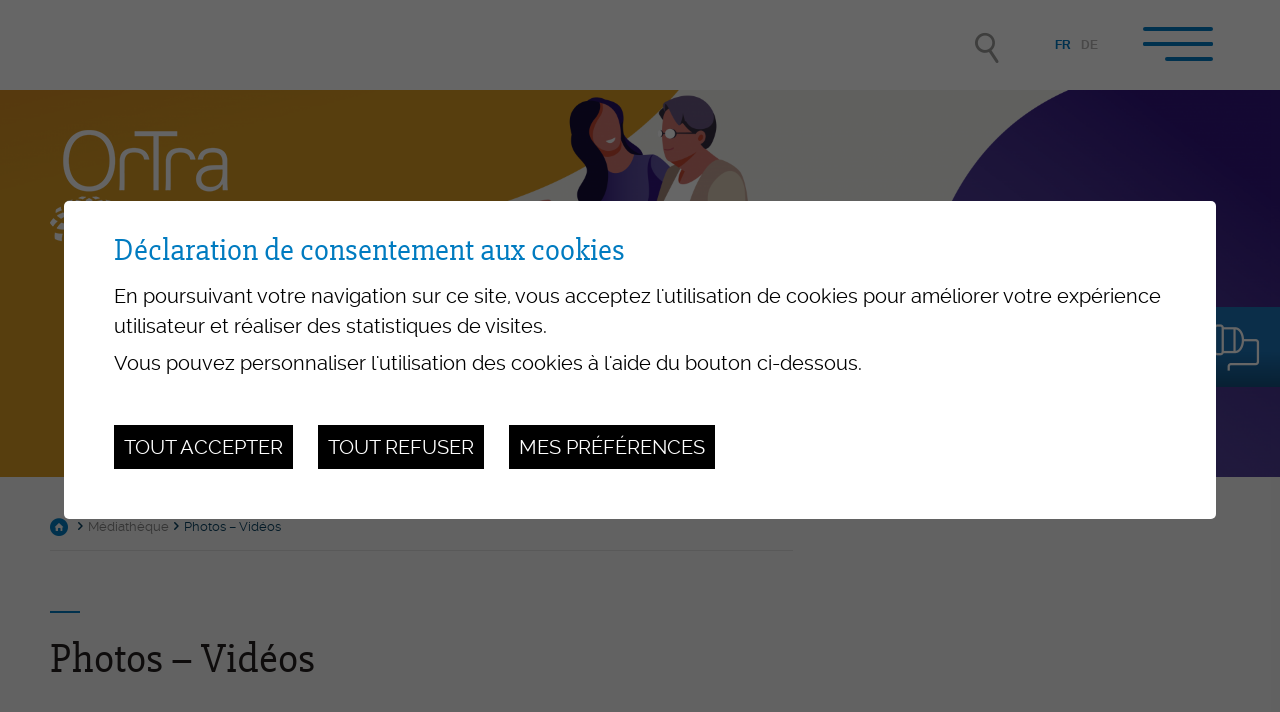

--- FILE ---
content_type: text/html; charset=UTF-8
request_url: https://www.ortrafr.ch/fr/aperitif-2018-206.html
body_size: 7721
content:


<!DOCTYPE html>
<html>
	<head>
		

	   	<meta http-equiv="Content-type" content="text/html; charset=utf-8"/>
	   	<meta name="viewport" content="width=device-width, initial-scale=1">
	   	<link rel="canonical" href="https://www.ortrafr.ch/fr/aperitif-2018-206.html"/>
<link rel="alternate" hreflang="fr-CH" href="https://www.ortrafr.ch/fr/aperitif-2018-206.html"/>
	   	<title>Ap&eacute;ritif 13.07.2018 :: OrTra Sant&eacute; Social - Fribourg</title>
	   	<meta name="description" content="OrTra sant&eacute;-social - Fribourg L&rsquo;OrTra est le partenaire privil&eacute;gi&eacute; du monde du travail dans les domaines de la sant&eacute; et du social pour tout ce qui rel&egrave;ve de la formation professionnelle initiale (secondaire II, apprentissages) et sup&eacute;rieure (tertiaire, niveau ES) dans son domaine de pr&eacute;dilection."/>
	   	<meta name="keywords" content="Ap&eacute;ritif 13.07.2018 OrTra sant&eacute;-social - Fribourg L&rsquo;OrTra est le partenaire privil&eacute;gi&eacute; du monde du travail dans les domaines de la sant&eacute; et du social pour tout ce qui rel&egrave;ve de la formation professionnelle initiale (secondaire II, apprentissages) et sup&eacute;rieure (tertiaire, niveau ES) dans son domaine de pr&eacute;dilection."/>
	   	<meta property="og:image" content="https://www.ortrafr.ch/data/images/galeries/Aperitif13072018/DSC05760.JPG"/>
	   	<meta property="og:title" content="Ap&eacute;ritif 13.07.2018 :: OrTra Sant&eacute; Social - Fribourg" />
		<meta property="og:description" content="OrTra sant&eacute;-social - Fribourg L&rsquo;OrTra est le partenaire privil&eacute;gi&eacute; du monde du travail dans les domaines de la sant&eacute; et du social pour tout ce qui rel&egrave;ve de la formation professionnelle initiale (secondaire II, apprentissages) et sup&eacute;rieure (tertiaire, niveau ES) dans son domaine de pr&eacute;dilection." />
		<meta property="og:url" content="https://www.ortrafr.ch/fr/aperitif-2018-206.html" />
		<meta name="facebook-domain-verification" content="y6t9n3njnz7q3xtitbmzj2kvl6f4s3" />
		
		
		<link rel="apple-touch-icon" sizes="57x57" href="/favicons/apple-icon-57x57.png">
		<link rel="apple-touch-icon" sizes="60x60" href="/favicons/apple-icon-60x60.png">
		<link rel="apple-touch-icon" sizes="72x72" href="/favicons/apple-icon-72x72.png">
		<link rel="apple-touch-icon" sizes="76x76" href="/favicons/apple-icon-76x76.png">
		<link rel="apple-touch-icon" sizes="114x114" href="/favicons/apple-icon-114x114.png">
		<link rel="apple-touch-icon" sizes="120x120" href="/favicons/apple-icon-120x120.png">
		<link rel="apple-touch-icon" sizes="144x144" href="/favicons/apple-icon-144x144.png">
		<link rel="apple-touch-icon" sizes="152x152" href="/favicons/apple-icon-152x152.png">
		<link rel="apple-touch-icon" sizes="180x180" href="/favicons/apple-icon-180x180.png">
		<link rel="icon" type="image/png" sizes="192x192"  href="/favicons/android-icon-192x192.png">
		<link rel="icon" type="image/png" sizes="32x32" href="/favicons/favicon-32x32.png">
		<link rel="icon" type="image/png" sizes="96x96" href="/favicons/favicon-96x96.png">
		<link rel="icon" type="image/png" sizes="16x16" href="//faviconsfavicon-16x16.png">
		<link rel="manifest" href="/favicons/manifest.json">
		<meta name="msapplication-TileColor" content="#ffffff">
		<meta name="msapplication-TileImage" content="/favicons/ms-icon-144x144.png">
		<meta name="theme-color" content="#ffffff">

		<meta name="google-site-verification" content="NdFO7lkOtE5zdGAviO-e_koPl3IcNMaSX2soui9XP0M" />
		<meta name="msvalidate.01" content="8F9F977B766D77B34385DE142B9CCD01" />

<link rel="stylesheet" type="text/css" href="/js/jquery/fancybox/fancybox.css?_v=2"/>
<link rel="stylesheet" type="text/css" href="/style/T1.css?_v=2"/>
<script src="/js/jquery/jquery-1.6.4.min.js?_v=2" type="text/javascript"></script>
<script src="/js/jquery/fancybox/jquery.fancybox-1.3.4.pack.js?_v=2" type="text/javascript"></script>
<script src="/js/jquery/openbox.js?_v=2" type="text/javascript"></script>
<script src="/js/functions.js?_v=2" type="text/javascript"></script>
<script src="/js/mandatory.js?_v=2" type="text/javascript"></script>
<script src="/js/adminzone.js?_v=2" type="text/javascript"></script>
<script src="/plugin/langsite/js/langsite.js?_v=2" type="text/javascript"></script>
<script src="/plugin/searchapi/js/searchapi.js?_v=2" type="text/javascript"></script>
<script src="/plugin/menu/js/menu.js?_v=2" type="text/javascript"></script>


<script>

</script>



<script>
$(document).ready(function()
{
	//valignAll();  //->A activer si besoin du valign
	openboxInit();
	animeMenu('menuBottomMain','0',1);
navigToParent($(this));
	
	
	//Fonction qui ajoute du JQuery sur les listes
	initList(true);
	
	// Croix pour fermer menu
	$('#leftPanel .close').click(function(){
		$('#menuIcone').click();
	});
	
	
	var time = 500; 
	$(".appearingchild").children().each(function(){
		var $me = $(this);
		$me.addClass("appearingelement");
		
		setTimeout( function(){ setShowing($me); }, time)
		time += 300;
		
		$(window).scroll(function(){ 
			setShowing($me);	
		});
	});			
});

function setShowing(elem)
{
	var $me = $(elem);
	var pos = getPositionView($me);
	if(pos=="outdown")
		$me.removeClass("showing").removeClass("fromtop");
	else if(pos=="outup")
		$me.removeClass("showing").addClass("fromtop");
	else
		$me.addClass("showing");
}
function getPositionView(elem)
{
    var docViewTop = $(window).scrollTop();
    var docViewBottom = docViewTop + $(window).height();

    var elemTop = $(elem).offset().top;
    var elemBottom = elemTop + $(elem).height();

    //return ((elemTop<docViewBottom) && (elemBottom>docViewTop));
    
    if(elemTop>docViewBottom)
    	return "outdown";
    
    if(elemBottom<docViewTop)
    	return "outup";
    
    return "inside";
}

//Fonction qui ajoute le code JQUERY sur les listes
function initList(bFirst)
{
	/*if(!bFirst)  //->A activer si besoin du valign
		valignAll($(".listCtn")); */
	
	//Insertion des codes pour les effets sur les listes Ex. over ou ouverture FAQ
	//ATTENTION: pour chaque nouvelle fonction, il faudra penser à mettre une classe "donescroll"
	
}
</script>
</head>
<body class=" T1">
	<div id="dhtmltooltip"></div>

	<div id="mainPanel">
		
		<div id="leftPanel">
			<div class="langHolder"><div id="langsiteCtn">
	<a href="/fr/aperitif-2018-206.html" class="langsiteActiv">FR</a><span class="langsite">&nbsp;|&nbsp;</span>
	<a href="/de/aperitif-2018-206.html" class="langsite">DE</a><span class="langsite"></span>
</div></div>
			<div class="searchHolder"><div id="searchCtnAPI">
	<form id="cse-search-box-api" action="/fr/aperitif-2018-206.html">
		<input type="hidden" name="plug-searchapi-gosearch-go"/>
		<input type="text" id="searchquery-api" name="q" value="" data-placeholder="Rechercher"/>
		<span class="submit cms_icons-loupe_1"><input type="submit" value=""/></span>
		<div class="divwrapper"></div>
	</form>
</div></div>
			<div class="menuOuterContainer">
				<div class="close"></div>
				<div class="menuHolder"><div id="menuMain"><ul id="ulmid_menu" class="menu0">
	<li id="mid_1" class="menu0 " >
		
		<a href="/fr/organisation-28.html" target="_self" class="menu0 " style="">Organisation</a>
		<ul id="ulmid_1" class="menu1">
	<li id="mid_52" class="menu1 divwrapper" >
		
		<a href="/fr/actualites-132.html" target="_self" class="menu1 " style="">Actualités</a>
		
		
	</li>
	<li id="mid_6" class="menu1 divwrapper" >
		
		<a href="/fr/presentation-29.html" target="_self" class="menu1 " style="">Présentation</a>
		
		
	</li>
	<li id="mid_7" class="menu1 divwrapper" >
		
		<a href="/fr/missions-30.html" target="_self" class="menu1 " style="">Missions</a>
		
		
	</li>
	<li id="mid_36" class="menu1 divwrapper" >
		
		<a href="/fr/comite-31.html" target="_self" class="menu1 " style="">Comité</a>
		
		
	</li>
	<li id="mid_37" class="menu1 divwrapper" >
		
		<a href="/fr/direction-administration-32.html" target="_self" class="menu1 " style="">Direction et administration</a>
		
		
	</li>
	<li id="mid_103" class="menu1 divwrapper" >
		
		<a href="https://www.ortrafr.ch/fr/ortra-entreprise-formatrice-1060.html" target="_blank" class="menu1 " style="">L'OrTra entreprise formatrice</a>
		
		
	</li>
	<li id="mid_38" class="menu1 divwrapper" >
		
		<a href="/fr/membres-33.html" target="_self" class="menu1 " style="">Membres</a>
		
		
	</li>
	<li id="mid_39" class="menu1 divwrapper" >
		
		<a href="/fr/commissions-permanentes-34.html" target="_self" class="menu1 " style="">Commissions permanentes</a>
		
		
	</li>
	<li id="mid_106" class="menu1 divwrapper" >
		
		<a href="https://www.ortrafr.ch/fr/delegue-e-s-representant-e-s-1072.html" target="_blank" class="menu1 " style="">Délégué-e-s et représentant-e-s OrTra</a>
		
		
	</li>
	<li id="mid_49" class="menu1 divwrapper" >
		
		<a href="/fr/partenaires-35.html" target="_self" class="menu1 " style="">Partenariat</a>
		
		
	</li>
	<li id="mid_105" class="menu1 divwrapper" >
		
		<a href="https://www.ortrafr.ch/fr/campus-vivier-villaz-st-pierre-1073.html" target="_blank" class="menu1 " style="">Campus Le Vivier Villaz-St-Pierre</a>
		
		
	</li>
	<li id="mid_100" class="menu1 divwrapper" >
		
		<a href="/fr/contact-129.html" target="_self" class="menu1 " style="">Contact</a>
		
		
	</li>
</ul>
		
	</li>
	<li id="mid_3" class="menu0 " >
		
		<a href="/fr/formations-professionnelles-initiales-45.html" target="_self" class="menu0 " style="">Formations professionnelles initiales</a>
		<ul id="ulmid_3" class="menu1">
	<li id="mid_16" class="menu1 divwrapper" >
		
		<a href="/fr/assc-assistant-soins-sante-communautaire-46.html" target="_self" class="menu1 " style="">ASSC – Assistant-e en soins et santé communautaire CFC</a>
		<ul id="ulmid_16" class="menu2">
	<li id="mid_108" class="menu2 divwrapper" >
		
		<a href="https://www.ortrafr.ch/fr/formation-continue-assc-mandat-afdassc-1071.html" target="_blank" class="menu2 " style="">Formation continue des ASSC (AFDASSC)</a>
		
		
	</li>
</ul>
		
	</li>
	<li id="mid_17" class="menu1 divwrapper" >
		
		<a href="/fr/aide-soins-accompagnement-55.html" target="_self" class="menu1 " style="">ASA – Aide en soins et accompagnement AFP</a>
		
		
	</li>
	<li id="mid_18" class="menu1 divwrapper" >
		
		<a href="/fr/assistant-socio-educatif-62.html" target="_self" class="menu1 " style="">ASE – Assistant-e socio-éducatif/-ve CFC</a>
		
		
	</li>
	<li id="mid_40" class="menu1 divwrapper" >
		
		<a href="/fr/assistant-medical-69.html" target="_self" class="menu1 " style="">AM – Assistant-e médical-e CFC</a>
		
		
	</li>
	<li id="mid_41" class="menu1 divwrapper" >
		
		<a href="/fr/technologue-dispositifs-medicaux-76.html" target="_self" class="menu1 " style="">TDM - Technologue en dispositifs médicaux CFC</a>
		
		
	</li>
</ul>
		
	</li>
	<li id="mid_2" class="menu0 " >
		
		<a href="/fr/entreprises-formatrices-82.html" target="_self" class="menu0 " style="">Entreprises formatrices / Formateur/-trice-s en entreprise</a>
		<ul id="ulmid_2" class="menu1">
	<li id="mid_12" class="menu1 divwrapper" >
		
		<a href="/fr/devenir-entreprise-formatrice-83.html" target="_self" class="menu1 " style="">Devenir entreprise formatrice</a>
		
		
	</li>
	<li id="mid_86" class="menu1 divwrapper" >
		
		<a href="/fr/choisir-engager-apprenti-e-assurer-suivi-contrat-722.html" target="_self" class="menu1 " style="">Choisir et engager un-e apprenti-e, assurer le suivi du contrat d'apprentissage</a>
		
		
	</li>
	<li id="mid_14" class="menu1 divwrapper" >
		
		<a href="/fr/suivi-personnes-formation-85.html" target="_self" class="menu1 " style="">Suivi des personnes en formation</a>
		
		
	</li>
	<li id="mid_13" class="menu1 divwrapper" >
		
		<a href="/fr/formation-continue-formateur-trice-s-entreprise-84.html" target="_self" class="menu1 " style="">Formation continue des FEE</a>
		
		
	</li>
	<li id="mid_15" class="menu1 divwrapper" >
		
		<a href="/fr/recommandations-91.html" target="_self" class="menu1 " style="">Recommandations</a>
		
		
	</li>
	<li id="mid_63" class="menu1 divwrapper" >
		
		<a href="/fr/groupe-echange-experiences-assc-558.html" target="_blank" class="menu1 " style="">Groupe d'échange d'expériences pour FEE ASSC</a>
		
		
	</li>
	<li id="mid_95" class="menu1 divwrapper" >
		
		<a href="https://www.ortrafr.ch/fr/formations-superieures-continues-certifiantes-549.html" target="_blank" class="menu1 " style="">Formations supérieures et continues certifiantes</a>
		
		
	</li>
	<li id="mid_107" class="menu1 divwrapper" >
		
		<a href="https://www.ortrafr.ch/fr/formation-continue-assc-mandat-afdassc-1071.html" target="_blank" class="menu1 " style="">Formation continue des ASSC (AFDASSC)</a>
		
		
	</li>
</ul>
		
	</li>
	<li id="mid_4" class="menu0 " >
		
		<a href="/fr/procedures-qualification-94.html" target="_self" class="menu0 " style="">Procédures de qualification</a>
		<ul id="ulmid_4" class="menu1">
	<li id="mid_19" class="menu1 divwrapper" >
		
		<a href="/fr/assc-assistant-soins-sante-communautaire-95.html" target="_self" class="menu1 " style="">ASSC – Assistant-e en soins et santé communautaire CFC</a>
		
		
	</li>
	<li id="mid_20" class="menu1 divwrapper" >
		
		<a href="/fr/aide-soins-accompagnement-99.html" target="_self" class="menu1 " style="">ASA – Aide en soins et accompagnement AFP</a>
		
		
	</li>
	<li id="mid_43" class="menu1 divwrapper" >
		
		<a href="/fr/assistant-socio-educatif-103.html" target="_self" class="menu1 " style="">ASE – Assistant-e socio-éducatif/-ve CFC</a>
		
		
	</li>
	<li id="mid_44" class="menu1 divwrapper" >
		
		<a href="/fr/assistant-medical-108.html" target="_self" class="menu1 " style="">AM – Assistant-e médical-e CFC</a>
		
		
	</li>
	<li id="mid_45" class="menu1 divwrapper" >
		
		<a href="/fr/technologue-dispositifs-medicaux-112.html" target="_self" class="menu1 " style="">TDM - Technologue en dispositifs médicaux CFC</a>
		
		
	</li>
</ul>
		
	</li>
	<li id="mid_5" class="menu0 " >
		
		<a href="/fr/mediatheque-123.html" target="_self" class="menu0 menuselected" style="">Médiathèque</a>
		<ul id="ulmid_5" class="menu1">
	<li id="mid_21" class="menu1 divwrapper" >
		
		<a href="/fr/rapports-annuels-124.html" target="_self" class="menu1 " style="">Rapports annuels</a>
		
		
	</li>
	<li id="mid_22" class="menu1 divwrapper" >
		
		<a href="/fr/revues-presse-125.html" target="_self" class="menu1 " style="">Revues de presse</a>
		
		
	</li>
	<li id="mid_23" class="menu1 divwrapper" >
		
		<a href="/fr/photos-videos-127.html" target="_blank" class="menu1 " style="">Photos – Vidéos</a>
		
		
	</li>
	<li id="mid_114" class="menu1 divwrapper" >
		
		<a href="https://www.ortrafr.ch/fr/flash-info-infri-1401.html" target="_blank" class="menu1 " style="">Flash-Info INFRI</a>
		
		
	</li>
	<li id="mid_46" class="menu1 divwrapper" >
		
		<a href="/fr/liens-128.html" target="_self" class="menu1 " style="">Liens</a>
		
		
	</li>
</ul>
		
	</li>
	<li id="mid_50" class="menu0 " >
		
		<a href="/fr/manifestations-promotion-metiers-115.html" target="_self" class="menu0 " style="">Manifestations / Promotion des métiers</a>
		<ul id="ulmid_50" class="menu1">
	<li id="mid_56" class="menu1 divwrapper" >
		
		<a href="/fr/assemblee-generale-116.html" target="_self" class="menu1 " style="">Assemblée générale</a>
		
		
	</li>
	<li id="mid_57" class="menu1 divwrapper" >
		
		<a href="/fr/activites-promotion-metiers-117.html" target="_self" class="menu1 " style="">Activités de promotion des métiers</a>
		
		
	</li>
	<li id="mid_112" class="menu1 divwrapper" >
		
		<a href="https://www.ortrafr.ch/fr/conference-ortra-2025-1092.html" target="_blank" class="menu1 " style="">Conférence OrTra</a>
		
		
	</li>
	<li id="mid_58" class="menu1 divwrapper" >
		
		<a href="/fr/aperitif-annee-remise-titres-122.html" target="_self" class="menu1 " style="">Apéritif de fin d'apprentissage</a>
		
		
	</li>
	<li id="mid_61" class="menu1 divwrapper" >
		
		<a href="/fr/seances-551.html" target="_blank" class="menu1 " style="">Séances d'information FEE ESSG-OrTra</a>
		
		
	</li>
	<li id="mid_99" class="menu1 divwrapper" >
		
		<a href="https://www.ortrafr.ch/fr/promotion-places-travail-822.html" target="_blank" class="menu1 " style="">Promotion des places de travail</a>
		
		
	</li>
	<li id="mid_110" class="menu1 divwrapper" >
		
		<a href="https://www.fr.ch/sante/institutions-et-professionnels-de-sante/mise-en-oeuvre-de-linitiative-sur-les-soins-infirmiers" target="_blank" class="menu1 " style="">Initiative soins infirmiers Fribourg</a>
		
		
	</li>
</ul>
		
	</li>
	<li id="mid_87" class="menu0 " >
		
		<a href="/fr/formations-751.html" target="_self" class="menu0 " style="">Formations tertiaires</a>
		<ul id="ulmid_87" class="menu1">
	<li id="mid_88" class="menu1 divwrapper" >
		
		<a href="https://www.ortrafr.ch/fr/educateur-trice-enfance-dipl-753.html" target="_blank" class="menu1 " style="">Educateur/-trice de l'enfance ES - FRESEdE</a>
		
		
	</li>
</ul>
		
	</li>
</ul></div></div>
			</div>
		</div>
		
		<div class="mainHolder">
			
			<div id="responsiveTrigger"></div>
			<div id="topContainer">
				<div class="mainContainer">
					<div class="searchHolder"><!-- placeholder for search --></div>
					<div class="langHolder"></div>
					<a id="menuIcone">
						<div id="nav-icon">
						  <span></span>
						  <span></span>
						  <span></span>
						  <span></span>
						</div>
					</a>
				</div>
			</div>
			<div id="sliderContainer">
				<div id="sliderCtn">
	<div class="sliderElementCtn">
		<a href="#" target="_self" class="sliderElement current" rel="1" data-img="/data/images/slider/inter/bannire_illustration_2023_PROD_03.png" style='background-image:url(/data/images/slider/inter/bannire_illustration_2023_PROD_03.png)'>
			<div class="slogan empty"><span></span></div>
		</a>
		<a href="#" target="_self" class="sliderElement " rel="2" data-img="/data/images/slider/inter/bannire_illustration_2023_PROD_04.png" >
			<div class="slogan empty"><span></span></div>
		</a>
		<a href="#" target="_self" class="sliderElement " rel="3" data-img="/data/images/slider/inter/bannire_2023_01.png" >
			<div class="slogan empty"><span></span></div>
		</a>
		<a href="#" target="_self" class="sliderElement " rel="4" data-img="/data/images/slider/inter/bannire_illustration_2023_PROD_07.png" >
			<div class="slogan empty"><span></span></div>
		</a>
		<a href="#" target="_self" class="sliderElement " rel="5" data-img="/data/images/slider/inter/bannire_illustration_2023_PROD_02.png" >
			<div class="slogan empty"><span></span></div>
		</a>
		<a href="#" target="_self" class="sliderElement " rel="6" data-img="/data/images/slider/inter/bannire_illustration_2023_PROD_06.png" >
			<div class="slogan empty"><span></span></div>
		</a>
		<a href="#" target="_self" class="sliderElement " rel="7" data-img="/data/images/slider/inter/bannire_illustration_2023_PROD_05.png" >
			<div class="slogan empty"><span></span></div>
		</a>
	</div>
	<a href="#" class="arrow sliderNext cms_icons-chevron_1"></a>
	<a href="#" class="arrow sliderPrev cms_icons-chevron_1"></a>
	<div id="bullets"></div>
</div>	

<script>
(function(){ 
	
	var ctn = "#sliderCtn";
	var configSlide = "opacity";
	var configBullet = true;
	var configArrow = false;
	
	//Config css for animation. Use !important on .sliderElement.current to avoid transition of current element (exemple with opacity)
	var configCurrent =  { "top":"0%", "left":"0%",    "opacity":1, "z-index":1, "display":"block" }; //keep left and right in % to avoid error between pixel and percent (safari)
	var configPrevious = { "top":"0%", "left":"-100%", "opacity":1, "z-index":2, "display":"block" };
	var configNext =     { "top":"0%", "left":"100%",  "opacity":1, "z-index":2, "display":"block" };
	
	if(configSlide == "opacity")
	{
		configPrevious = { "top":"0%", "left":"0%", "opacity":0, "z-index":2, "display":"block" };
		configNext =     { "top":"0%", "left":"0%", "opacity":0, "z-index":2, "display":"block" };
	}
	
	var animTime = 1000;
	
	var $elCtn = $(ctn + " .sliderElementCtn");
	var iCptElement = $(".sliderElement",$elCtn).length;
	
	var $current = $(".current",$elCtn);
	var iCurrent = parseInt($current.attr("rel"));
	var inprogress = false;
	
	var doSlide = function(pIdx, pCurrentGoTo, pAppearingStartTo){
		if(inprogress) return;
		inprogress = true;
		
		if(pIdx>iCptElement)
			pIdx = 1;
		else if(pIdx<1)
			pIdx = iCptElement;
		
		//Activation de la bullet
		$("#bullets a").removeClass("active");
		$("#bullet"+pIdx).addClass("active");
		
		var $appearing = $(" .sliderElement[rel="+ pIdx + "]",$elCtn);
		var $img = $("<img />").load(function(){
			$appearing.css("background-image", "url(" + $(this).attr("src") + ")");
			$current.animate( pCurrentGoTo , animTime, function(){ $(this).removeClass("current").removeAttr("style"); });
			$appearing.css(pAppearingStartTo).animate(configCurrent, animTime, function(){ $current = $(this); $current.addClass("current"); iCurrent = pIdx; inprogress=false; });
		}).attr("src", $appearing.attr("data-img"));
	};
	
	//Enlève le clic sur les href à # et donc pas de lien à suivre
	$(ctn + " a.sliderElement[href=#]").addClass("cursor").click(function(evt){ evt.preventDefault(); });
	
	//On bloc les effets si il n'y qu'un seul élément
	if(iCptElement<=1)
	{
		//On enlève les bullets et les flèches
		$('#bullets').css('display','none');
		$(ctn +' .arrow').css('display','none');
	}
	else
	{
		//Création des bullets de navigation
		if(configBullet)
		{
			for(var i=1 ; i <= iCptElement; i++)
			{
				var isActive = (i==1)?"active":"";
				$("<a href='#' class='"+isActive+"' id='bullet"+ i +"'></a>").click(function(ev){ ev.preventDefault(); if($(this).hasClass("active")) return; var index = parseInt($(this).attr("id").replace("bullet","")); execute(function(){ doSlide(index, configPrevious, configNext); }); }).appendTo("#bullets");
			}
		}
	}
	
	//Gestion des flèches
	if(configArrow)
	{
		$(ctn + " a.sliderNext").click(function(evt){ evt.preventDefault();  execute(function(){ doSlide((iCurrent+1), configPrevious, configNext); }); });
		$(ctn + " a.sliderPrev").click(function(evt){ evt.preventDefault(); execute(function(){ doSlide((iCurrent-1), configNext, configPrevious); }); });
	}
	else
		$(ctn +' .arrow').css('display','none');


	
	//Execute la fonction de callback et stop et restart interval si il y en a un car en mobile on pas pas de hover qui stop l'interval
	var execute = function(pCallback){
		var isinterval = (interval!=null); 
		if(isinterval) 
			sliderInterval();
		
		pCallback();
		
		if(isinterval) 
			sliderInterval();
	};
	
	//Ajout du défilement automatique: sliderInterval() start or stop interval depend if an interval is running
	var interval = null;
	var sliderInterval = function(){
		if(interval)
		{
			clearInterval(interval);
			interval = null;
		}
		else
			interval = setInterval(function(){ doSlide((iCurrent+1), configPrevious, configNext); } , 6000);
	}
	
	if(iCptElement>1)
		{
			//Ajout du swipe
			swipe(ctn, function(){ execute(function(){ doSlide((iCurrent+1), configPrevious, configNext); }); }, function(){ execute(function(){ doSlide((iCurrent-1), configNext, configPrevious); }); });
		
			sliderInterval();
			
			//Effet pour couper le défilement au survol
			$(ctn).hover(function(){ sliderInterval(); }, function(){ sliderInterval(); });
		}
	
	
})();
</script>
				<a href="/fr/homepage.html" id="logo"></a>
				<form action="https://odaorg.ortrafr.ch/modules.php?name=IVVerwaltung&a=11140" method="POST" onsubmit="return checkMandatoryGlobal(this, 'odaorg')" target="_blank" id="formLoginODA">
	<input type="text" name="cusername" placeholder="Utilisateur"/>
	<input type="password" name="cpassword" placeholder="Mot de passe"/>
	<span class="btn cms_icons-fleche_2"><input type="submit" value="" /></span>
	<div class="picto">OdAOrg</div>
</form>
			</div>
			<div id="contentContainer">
				<div class="mainContainer interieur">
	<div class="top">
		<div id="youarehereCtn"><a href="/fr/homepage.html" class="header cms_icons-maison_1"></a><span class="separator cms_icons-chevron_1"></span><a href="/fr/mediatheque-123.html">Médiathèque</a><span class="separator cms_icons-chevron_1"></span><a href="/fr/photos-videos-127.html">Photos – Vidéos</a><span class="separator cms_icons-chevron_1"></span><a href="/fr/aperitif-2018-206.html">Apéritif 13.07.2018</a></div>
		<div lang="Entête de la page" id="galleryimage">
	<div id="galleryimageContextMenu" class="zoneMenu"></div>
	<div id="galleryimageHeadCtn" class="headCtn">
		<h1>Apéritif 13.07.2018</h1>
		<h2></h2>
		
	</div>
	<img class="galleryimageInner" src="/data/images/galeries/Aperitif13072018/DSC05760.JPG" border=0/>
</div>
	</div>
	<div class="left">
		<div class="img" style="background-image:url(/data/images/galeries/Aperitif13072018/DSC05760.JPG); "></div>
		
		
		
		
		
		

		<!-- ECRAN POUR ADMIN -->
		
		
		
		 <!-- or plug_bannerpage_view -->
		
	</div>
	<div class="right">
		<!-- CARTOUCHE  -->
		<div class="blocCtn">
			<div class="bloc blocFormation">
	<div class="icon"></div>
	<h3 class="title">La formation continue</h3>
	<div class="txt">Offre de cours pour les formatrices et formateurs en entreprises dans les domaines de la santé, du social et de l’assistance médicale.</div>
	<div class="ribbon-container"><a href="/fr/formation-continue-formateur-trice-s-entreprise-84.html" class="ribbon">Consultez le programme</a></div>
</div>
		</div>
		
	</div>
	<div id="printsendCtn">
	<!-- a href="/noindex/fr/aperitif-2018-206/ajaxmanager-plug-printsend-fct-sendAFriendView-returnformat-html.html" target="openbox" onclick="void('openbox.ajax')" class="cms_icons-mail" title="Recommander cette adresse à un ami"></a>
	<a href="/noindex/fr/aperitif-2018-206.html?media=print&plugin=printsend-pdf-1" class="cms_icons-doc_pdf_1" title="Télécharger cette page en PDF"></a -->
	<a href="javascript:var win=window.open('/noindex/fr/aperitif-2018-206.html?media=print&plugin=printsend-print-1','print', 'width=500, height=500,scrollbars=1, resizable=1');" class="cms_icons-fax_imprimante" title="Imprimer le contenu de cette page"></a>
	<!--a class="addthis_button_facebook cms_icons-facebook_1" title="Facebook"><img src="/template/image/vide.gif"></a>
	<a class="addthis_button_twitter cms_icons-twitter_1" title="Twitter"><img src="/template/image/vide.gif"></a>
	<a class="addthis_button_linkedin cms_icons-linkedin" title="LinkedIn"><img src="/template/image/vide.gif"></a --> 
	<!-- a href="https://www.addthis.com/bookmark.php?v=250&amp;pubid=Conchita123" class="addthis_button_compact"><img src="https://s7.addthis.com/button0-share.gif" border="0" alt="" /></a -->
</div>
</div>
			</div>
			<div id="footerContainer">
				<div class="menuFond">
					<div class="mainContainer">
						<div id="menuFondContainer">
							<div id="menuBottomMain"><ul id="ulmid_menuBottom" class="menu0">
	<li id="mid_27" class="menu0 " >
		
		<a href="/fr/contact-129.html" target="_self" class="menu0 " style="">Contact</a>
		
		
	</li>
	<li id="mid_28" class="menu0 " >
		
		<a href="/fr/impressum-130.html" target="_self" class="menu0 " style="">Impressum</a>
		
		
	</li>
	<li id="mid_51" class="menu0 " >
		
		<a href="/fr/mentions-legales-131.html" target="_self" class="menu0 " style="">Mentions Légales</a>
		
		
	</li>
	<li id="mid_30" class="menu0 " >
		
		<a href="/fr/homepage/sitemap-view-1.html" target="_self" class="menu0 " style="">Plan du site</a>
		
		
	</li>
</ul></div>
						</div>
					</div>
				</div>
				<div class="mainContainer">

					<div class="content">
						<a id="logoFond" href="/fr/homepage.html"></a>
						<!-- ADRESSE EN MICROFORMAT basé sur schema.org: https://schema.org/address et testé avec outils Google: https://search.google.com/structured-data/testing-tool -->
						<div id="adresse" itemscope itemtype="http://schema.org/PostalAddress">
							<span class="adresse">
						 		<span itemprop="name">Ortra Santé-social Fribourg</span>
						 		<span itemprop="streetAddress">Zone industrielle Le Vivier 15</span>
						 		<span itemprop="postalCode">1690</span>
						 		<span itemprop="addressLocality">Villaz-St-Pierre</span>
					 		</span>
							<span class="email" id="buildM_588f5c0f2fb69"><script>buildMail("buildM_588f5c0f2fb69", "info", "ortrafr.ch");</script></span> <!-- REM: itemprop="email" pas pris en charge avec le buildMail -->
							<span itemprop="telephone">026 321 43 65</span>
			 			</div>
			 			<div class="socials">
				 			<a href="https://www.facebook.com/ortrafr/" class="facebook" target="_blank"></a>
				 			<a href="https://www.linkedin.com/company/ortrafr" class="linkedin" target="_blank"></a>
							<a href="https://www.instagram.com/ortrafr/" class="instagram" target="_blank"></a>
			 			</div>
		 			</div>
		 		</div>
			</div>
			<div id="powered">
				<div class="mainContainer">
					<a href="https://www.boomerang.ch" target="_blank"></a>
				</div>
			</div>
		</div>
	</div>
	<div id="disclaimerCtn">
	<div class="disclaimer">
		<h2>Déclaration de consentement aux cookies</h2>
		<div class="txt"><p>En poursuivant votre navigation sur ce site, vous acceptez l'utilisation de cookies pour améliorer votre expérience utilisateur et réaliser des statistiques de visites.</p>
			                                <p>Vous pouvez personnaliser l'utilisation des cookies à l'aide du bouton ci-dessous.</p></div>
		<a class="close ok" href="#">Tout accepter</a>
		<a class="close ko" href="#">Tout refuser</a>
		<a class="close" href="/fr/homepage/protectiondonnees-view-1.html">Mes préférences</a>
		
	</div>	
	<script>
		$(document).ready(function(){	
			$('#disclaimerCtn .close').click(function(evt){

				$('#disclaimerCtn').addClass("hide");
				if($(this).hasClass("ok"))
				{
					evt.preventDefault();
					$.post("/fr/aperitif-2018-206/protectiondonnees-disclaimer-OK/ajaxmanager-plug-protectiondonnees-fct-setDisclaimer.html",function(){
						window.location.reload();
					});
				}
				else
				{
					if($(this).hasClass("ko"))
					{
						evt.preventDefault();
						$.post("/fr/aperitif-2018-206/protectiondonnees-disclaimer-KO/ajaxmanager-plug-protectiondonnees-fct-setDisclaimer.html",function(){
							window.location.reload();
						});
					}
				}
			}); 
		});
	</script>
</div>
	
</body>
</html>

--- FILE ---
content_type: text/html; charset=UTF-8
request_url: https://www.ortrafr.ch/fr/photos-videos-127.html
body_size: 8644
content:


<!DOCTYPE html>
<html>
	<head>
		

	   	<meta http-equiv="Content-type" content="text/html; charset=utf-8"/>
	   	<meta name="viewport" content="width=device-width, initial-scale=1">
	   	<link rel="canonical" href="https://www.ortrafr.ch/fr/photos-videos-127.html"/>
<link rel="alternate" hreflang="de-CH" href="https://www.ortrafr.ch/de/fotos-videos-127.html"/>
<link rel="alternate" hreflang="fr-CH" href="https://www.ortrafr.ch/fr/photos-videos-127.html"/>
	   	<title>Photos &ndash; Vid&eacute;os :: OrTra Sant&eacute; Social - Fribourg</title>
	   	<meta name="description" content="OrTra sant&eacute;-social - Fribourg L&rsquo;OrTra est le partenaire privil&eacute;gi&eacute; du monde du travail dans les domaines de la sant&eacute; et du social pour tout ce qui rel&egrave;ve de la formation professionnelle initiale (secondaire II, apprentissages) et sup&eacute;rieure (tertiaire, niveau ES) dans son domaine de pr&eacute;dilection."/>
	   	<meta name="keywords" content="Photos &ndash; Vid&eacute;os OrTra sant&eacute;-social - Fribourg L&rsquo;OrTra est le partenaire privil&eacute;gi&eacute; du monde du travail dans les domaines de la sant&eacute; et du social pour tout ce qui rel&egrave;ve de la formation professionnelle initiale (secondaire II, apprentissages) et sup&eacute;rieure (tertiaire, niveau ES) dans son domaine de pr&eacute;dilection."/>
	   	<meta property="og:image" content="https://www.ortrafr.ch/data/images/accroches/General/photographer-2550378_960_720.jpg"/>
	   	<meta property="og:title" content="Photos &ndash; Vid&eacute;os :: OrTra Sant&eacute; Social - Fribourg" />
		<meta property="og:description" content="OrTra sant&eacute;-social - Fribourg L&rsquo;OrTra est le partenaire privil&eacute;gi&eacute; du monde du travail dans les domaines de la sant&eacute; et du social pour tout ce qui rel&egrave;ve de la formation professionnelle initiale (secondaire II, apprentissages) et sup&eacute;rieure (tertiaire, niveau ES) dans son domaine de pr&eacute;dilection." />
		<meta property="og:url" content="https://www.ortrafr.ch/fr/photos-videos-127.html" />
		<meta name="facebook-domain-verification" content="y6t9n3njnz7q3xtitbmzj2kvl6f4s3" />
		
		
		<link rel="apple-touch-icon" sizes="57x57" href="/favicons/apple-icon-57x57.png">
		<link rel="apple-touch-icon" sizes="60x60" href="/favicons/apple-icon-60x60.png">
		<link rel="apple-touch-icon" sizes="72x72" href="/favicons/apple-icon-72x72.png">
		<link rel="apple-touch-icon" sizes="76x76" href="/favicons/apple-icon-76x76.png">
		<link rel="apple-touch-icon" sizes="114x114" href="/favicons/apple-icon-114x114.png">
		<link rel="apple-touch-icon" sizes="120x120" href="/favicons/apple-icon-120x120.png">
		<link rel="apple-touch-icon" sizes="144x144" href="/favicons/apple-icon-144x144.png">
		<link rel="apple-touch-icon" sizes="152x152" href="/favicons/apple-icon-152x152.png">
		<link rel="apple-touch-icon" sizes="180x180" href="/favicons/apple-icon-180x180.png">
		<link rel="icon" type="image/png" sizes="192x192"  href="/favicons/android-icon-192x192.png">
		<link rel="icon" type="image/png" sizes="32x32" href="/favicons/favicon-32x32.png">
		<link rel="icon" type="image/png" sizes="96x96" href="/favicons/favicon-96x96.png">
		<link rel="icon" type="image/png" sizes="16x16" href="//faviconsfavicon-16x16.png">
		<link rel="manifest" href="/favicons/manifest.json">
		<meta name="msapplication-TileColor" content="#ffffff">
		<meta name="msapplication-TileImage" content="/favicons/ms-icon-144x144.png">
		<meta name="theme-color" content="#ffffff">

		<meta name="google-site-verification" content="NdFO7lkOtE5zdGAviO-e_koPl3IcNMaSX2soui9XP0M" />
		<meta name="msvalidate.01" content="8F9F977B766D77B34385DE142B9CCD01" />

<link rel="stylesheet" type="text/css" href="/js/jquery/fancybox/fancybox.css?_v=2"/>
<link rel="stylesheet" type="text/css" href="/style/T1.css?_v=2"/>
<script src="/js/jquery/jquery-1.6.4.min.js?_v=2" type="text/javascript"></script>
<script src="/js/jquery/fancybox/jquery.fancybox-1.3.4.pack.js?_v=2" type="text/javascript"></script>
<script src="/js/jquery/openbox.js?_v=2" type="text/javascript"></script>
<script src="/js/functions.js?_v=2" type="text/javascript"></script>
<script src="/js/mandatory.js?_v=2" type="text/javascript"></script>
<script src="/js/adminzone.js?_v=2" type="text/javascript"></script>
<script src="/plugin/langsite/js/langsite.js?_v=2" type="text/javascript"></script>
<script src="/plugin/searchapi/js/searchapi.js?_v=2" type="text/javascript"></script>
<script src="/plugin/menu/js/menu.js?_v=2" type="text/javascript"></script>


<script>

</script>



<script>
$(document).ready(function()
{
	//valignAll();  //->A activer si besoin du valign
	openboxInit();
	animeMenu('menuBottomMain','0',1);
	
	
	//Fonction qui ajoute du JQuery sur les listes
	initList(true);
	
	// Croix pour fermer menu
	$('#leftPanel .close').click(function(){
		$('#menuIcone').click();
	});
	
	
	var time = 500; 
	$(".appearingchild").children().each(function(){
		var $me = $(this);
		$me.addClass("appearingelement");
		
		setTimeout( function(){ setShowing($me); }, time)
		time += 300;
		
		$(window).scroll(function(){ 
			setShowing($me);	
		});
	});			
});

function setShowing(elem)
{
	var $me = $(elem);
	var pos = getPositionView($me);
	if(pos=="outdown")
		$me.removeClass("showing").removeClass("fromtop");
	else if(pos=="outup")
		$me.removeClass("showing").addClass("fromtop");
	else
		$me.addClass("showing");
}
function getPositionView(elem)
{
    var docViewTop = $(window).scrollTop();
    var docViewBottom = docViewTop + $(window).height();

    var elemTop = $(elem).offset().top;
    var elemBottom = elemTop + $(elem).height();

    //return ((elemTop<docViewBottom) && (elemBottom>docViewTop));
    
    if(elemTop>docViewBottom)
    	return "outdown";
    
    if(elemBottom<docViewTop)
    	return "outup";
    
    return "inside";
}

//Fonction qui ajoute le code JQUERY sur les listes
function initList(bFirst)
{
	/*if(!bFirst)  //->A activer si besoin du valign
		valignAll($(".listCtn")); */
	
	//Insertion des codes pour les effets sur les listes Ex. over ou ouverture FAQ
	//ATTENTION: pour chaque nouvelle fonction, il faudra penser à mettre une classe "donescroll"
	
}
</script>
</head>
<body class=" T1">
	<div id="dhtmltooltip"></div>

	<div id="mainPanel">
		
		<div id="leftPanel">
			<div class="langHolder"><div id="langsiteCtn">
	<a href="/fr/photos-videos-127.html" class="langsiteActiv">FR</a><span class="langsite">&nbsp;|&nbsp;</span>
	<a href="/de/fotos-videos-127.html" class="langsite">DE</a><span class="langsite"></span>
</div></div>
			<div class="searchHolder"><div id="searchCtnAPI">
	<form id="cse-search-box-api" action="/fr/photos-videos-127.html">
		<input type="hidden" name="plug-searchapi-gosearch-go"/>
		<input type="text" id="searchquery-api" name="q" value="" data-placeholder="Rechercher"/>
		<span class="submit cms_icons-loupe_1"><input type="submit" value=""/></span>
		<div class="divwrapper"></div>
	</form>
</div></div>
			<div class="menuOuterContainer">
				<div class="close"></div>
				<div class="menuHolder"><div id="menuMain"><ul id="ulmid_menu" class="menu0">
	<li id="mid_1" class="menu0 " >
		
		<a href="/fr/organisation-28.html" target="_self" class="menu0 " style="">Organisation</a>
		<ul id="ulmid_1" class="menu1">
	<li id="mid_52" class="menu1 divwrapper" >
		
		<a href="/fr/actualites-132.html" target="_self" class="menu1 " style="">Actualités</a>
		
		
	</li>
	<li id="mid_6" class="menu1 divwrapper" >
		
		<a href="/fr/presentation-29.html" target="_self" class="menu1 " style="">Présentation</a>
		
		
	</li>
	<li id="mid_7" class="menu1 divwrapper" >
		
		<a href="/fr/missions-30.html" target="_self" class="menu1 " style="">Missions</a>
		
		
	</li>
	<li id="mid_36" class="menu1 divwrapper" >
		
		<a href="/fr/comite-31.html" target="_self" class="menu1 " style="">Comité</a>
		
		
	</li>
	<li id="mid_37" class="menu1 divwrapper" >
		
		<a href="/fr/direction-administration-32.html" target="_self" class="menu1 " style="">Direction et administration</a>
		
		
	</li>
	<li id="mid_103" class="menu1 divwrapper" >
		
		<a href="https://www.ortrafr.ch/fr/ortra-entreprise-formatrice-1060.html" target="_blank" class="menu1 " style="">L'OrTra entreprise formatrice</a>
		
		
	</li>
	<li id="mid_38" class="menu1 divwrapper" >
		
		<a href="/fr/membres-33.html" target="_self" class="menu1 " style="">Membres</a>
		
		
	</li>
	<li id="mid_39" class="menu1 divwrapper" >
		
		<a href="/fr/commissions-permanentes-34.html" target="_self" class="menu1 " style="">Commissions permanentes</a>
		
		
	</li>
	<li id="mid_106" class="menu1 divwrapper" >
		
		<a href="https://www.ortrafr.ch/fr/delegue-e-s-representant-e-s-1072.html" target="_blank" class="menu1 " style="">Délégué-e-s et représentant-e-s OrTra</a>
		
		
	</li>
	<li id="mid_49" class="menu1 divwrapper" >
		
		<a href="/fr/partenaires-35.html" target="_self" class="menu1 " style="">Partenariat</a>
		
		
	</li>
	<li id="mid_105" class="menu1 divwrapper" >
		
		<a href="https://www.ortrafr.ch/fr/campus-vivier-villaz-st-pierre-1073.html" target="_blank" class="menu1 " style="">Campus Le Vivier Villaz-St-Pierre</a>
		
		
	</li>
	<li id="mid_100" class="menu1 divwrapper" >
		
		<a href="/fr/contact-129.html" target="_self" class="menu1 " style="">Contact</a>
		
		
	</li>
</ul>
		
	</li>
	<li id="mid_3" class="menu0 " >
		
		<a href="/fr/formations-professionnelles-initiales-45.html" target="_self" class="menu0 " style="">Formations professionnelles initiales</a>
		<ul id="ulmid_3" class="menu1">
	<li id="mid_16" class="menu1 divwrapper" >
		
		<a href="/fr/assc-assistant-soins-sante-communautaire-46.html" target="_self" class="menu1 " style="">ASSC – Assistant-e en soins et santé communautaire CFC</a>
		<ul id="ulmid_16" class="menu2">
	<li id="mid_108" class="menu2 divwrapper" >
		
		<a href="https://www.ortrafr.ch/fr/formation-continue-assc-mandat-afdassc-1071.html" target="_blank" class="menu2 " style="">Formation continue des ASSC (AFDASSC)</a>
		
		
	</li>
</ul>
		
	</li>
	<li id="mid_17" class="menu1 divwrapper" >
		
		<a href="/fr/aide-soins-accompagnement-55.html" target="_self" class="menu1 " style="">ASA – Aide en soins et accompagnement AFP</a>
		
		
	</li>
	<li id="mid_18" class="menu1 divwrapper" >
		
		<a href="/fr/assistant-socio-educatif-62.html" target="_self" class="menu1 " style="">ASE – Assistant-e socio-éducatif/-ve CFC</a>
		
		
	</li>
	<li id="mid_40" class="menu1 divwrapper" >
		
		<a href="/fr/assistant-medical-69.html" target="_self" class="menu1 " style="">AM – Assistant-e médical-e CFC</a>
		
		
	</li>
	<li id="mid_41" class="menu1 divwrapper" >
		
		<a href="/fr/technologue-dispositifs-medicaux-76.html" target="_self" class="menu1 " style="">TDM - Technologue en dispositifs médicaux CFC</a>
		
		
	</li>
</ul>
		
	</li>
	<li id="mid_2" class="menu0 " >
		
		<a href="/fr/entreprises-formatrices-82.html" target="_self" class="menu0 " style="">Entreprises formatrices / Formateur/-trice-s en entreprise</a>
		<ul id="ulmid_2" class="menu1">
	<li id="mid_12" class="menu1 divwrapper" >
		
		<a href="/fr/devenir-entreprise-formatrice-83.html" target="_self" class="menu1 " style="">Devenir entreprise formatrice</a>
		
		
	</li>
	<li id="mid_86" class="menu1 divwrapper" >
		
		<a href="/fr/choisir-engager-apprenti-e-assurer-suivi-contrat-722.html" target="_self" class="menu1 " style="">Choisir et engager un-e apprenti-e, assurer le suivi du contrat d'apprentissage</a>
		
		
	</li>
	<li id="mid_14" class="menu1 divwrapper" >
		
		<a href="/fr/suivi-personnes-formation-85.html" target="_self" class="menu1 " style="">Suivi des personnes en formation</a>
		
		
	</li>
	<li id="mid_13" class="menu1 divwrapper" >
		
		<a href="/fr/formation-continue-formateur-trice-s-entreprise-84.html" target="_self" class="menu1 " style="">Formation continue des FEE</a>
		
		
	</li>
	<li id="mid_15" class="menu1 divwrapper" >
		
		<a href="/fr/recommandations-91.html" target="_self" class="menu1 " style="">Recommandations</a>
		
		
	</li>
	<li id="mid_63" class="menu1 divwrapper" >
		
		<a href="/fr/groupe-echange-experiences-assc-558.html" target="_blank" class="menu1 " style="">Groupe d'échange d'expériences pour FEE ASSC</a>
		
		
	</li>
	<li id="mid_95" class="menu1 divwrapper" >
		
		<a href="https://www.ortrafr.ch/fr/formations-superieures-continues-certifiantes-549.html" target="_blank" class="menu1 " style="">Formations supérieures et continues certifiantes</a>
		
		
	</li>
	<li id="mid_107" class="menu1 divwrapper" >
		
		<a href="https://www.ortrafr.ch/fr/formation-continue-assc-mandat-afdassc-1071.html" target="_blank" class="menu1 " style="">Formation continue des ASSC (AFDASSC)</a>
		
		
	</li>
</ul>
		
	</li>
	<li id="mid_4" class="menu0 " >
		
		<a href="/fr/procedures-qualification-94.html" target="_self" class="menu0 " style="">Procédures de qualification</a>
		<ul id="ulmid_4" class="menu1">
	<li id="mid_19" class="menu1 divwrapper" >
		
		<a href="/fr/assc-assistant-soins-sante-communautaire-95.html" target="_self" class="menu1 " style="">ASSC – Assistant-e en soins et santé communautaire CFC</a>
		
		
	</li>
	<li id="mid_20" class="menu1 divwrapper" >
		
		<a href="/fr/aide-soins-accompagnement-99.html" target="_self" class="menu1 " style="">ASA – Aide en soins et accompagnement AFP</a>
		
		
	</li>
	<li id="mid_43" class="menu1 divwrapper" >
		
		<a href="/fr/assistant-socio-educatif-103.html" target="_self" class="menu1 " style="">ASE – Assistant-e socio-éducatif/-ve CFC</a>
		
		
	</li>
	<li id="mid_44" class="menu1 divwrapper" >
		
		<a href="/fr/assistant-medical-108.html" target="_self" class="menu1 " style="">AM – Assistant-e médical-e CFC</a>
		
		
	</li>
	<li id="mid_45" class="menu1 divwrapper" >
		
		<a href="/fr/technologue-dispositifs-medicaux-112.html" target="_self" class="menu1 " style="">TDM - Technologue en dispositifs médicaux CFC</a>
		
		
	</li>
</ul>
		
	</li>
	<li id="mid_5" class="menu0 " >
		
		<a href="/fr/mediatheque-123.html" target="_self" class="menu0 menuselected" style="">Médiathèque</a>
		<ul id="ulmid_5" class="menu1">
	<li id="mid_21" class="menu1 divwrapper" >
		
		<a href="/fr/rapports-annuels-124.html" target="_self" class="menu1 " style="">Rapports annuels</a>
		
		
	</li>
	<li id="mid_22" class="menu1 divwrapper" >
		
		<a href="/fr/revues-presse-125.html" target="_self" class="menu1 " style="">Revues de presse</a>
		
		
	</li>
	<li id="mid_23" class="menu1 divwrapper" >
		
		<a href="/fr/photos-videos-127.html" target="_blank" class="menu1 menuselected" style="">Photos – Vidéos</a>
		
		
	</li>
	<li id="mid_114" class="menu1 divwrapper" >
		
		<a href="https://www.ortrafr.ch/fr/flash-info-infri-1401.html" target="_blank" class="menu1 " style="">Flash-Info INFRI</a>
		
		
	</li>
	<li id="mid_46" class="menu1 divwrapper" >
		
		<a href="/fr/liens-128.html" target="_self" class="menu1 " style="">Liens</a>
		
		
	</li>
</ul>
		
	</li>
	<li id="mid_50" class="menu0 " >
		
		<a href="/fr/manifestations-promotion-metiers-115.html" target="_self" class="menu0 " style="">Manifestations / Promotion des métiers</a>
		<ul id="ulmid_50" class="menu1">
	<li id="mid_56" class="menu1 divwrapper" >
		
		<a href="/fr/assemblee-generale-116.html" target="_self" class="menu1 " style="">Assemblée générale</a>
		
		
	</li>
	<li id="mid_57" class="menu1 divwrapper" >
		
		<a href="/fr/activites-promotion-metiers-117.html" target="_self" class="menu1 " style="">Activités de promotion des métiers</a>
		
		
	</li>
	<li id="mid_112" class="menu1 divwrapper" >
		
		<a href="https://www.ortrafr.ch/fr/conference-ortra-2025-1092.html" target="_blank" class="menu1 " style="">Conférence OrTra</a>
		
		
	</li>
	<li id="mid_58" class="menu1 divwrapper" >
		
		<a href="/fr/aperitif-annee-remise-titres-122.html" target="_self" class="menu1 " style="">Apéritif de fin d'apprentissage</a>
		
		
	</li>
	<li id="mid_61" class="menu1 divwrapper" >
		
		<a href="/fr/seances-551.html" target="_blank" class="menu1 " style="">Séances d'information FEE ESSG-OrTra</a>
		
		
	</li>
	<li id="mid_99" class="menu1 divwrapper" >
		
		<a href="https://www.ortrafr.ch/fr/promotion-places-travail-822.html" target="_blank" class="menu1 " style="">Promotion des places de travail</a>
		
		
	</li>
	<li id="mid_110" class="menu1 divwrapper" >
		
		<a href="https://www.fr.ch/sante/institutions-et-professionnels-de-sante/mise-en-oeuvre-de-linitiative-sur-les-soins-infirmiers" target="_blank" class="menu1 " style="">Initiative soins infirmiers Fribourg</a>
		
		
	</li>
</ul>
		
	</li>
	<li id="mid_87" class="menu0 " >
		
		<a href="/fr/formations-751.html" target="_self" class="menu0 " style="">Formations tertiaires</a>
		<ul id="ulmid_87" class="menu1">
	<li id="mid_88" class="menu1 divwrapper" >
		
		<a href="https://www.ortrafr.ch/fr/educateur-trice-enfance-dipl-753.html" target="_blank" class="menu1 " style="">Educateur/-trice de l'enfance ES - FRESEdE</a>
		
		
	</li>
</ul>
		
	</li>
</ul></div></div>
			</div>
		</div>
		
		<div class="mainHolder">
			
			<div id="responsiveTrigger"></div>
			<div id="topContainer">
				<div class="mainContainer">
					<div class="searchHolder"><!-- placeholder for search --></div>
					<div class="langHolder"></div>
					<a id="menuIcone">
						<div id="nav-icon">
						  <span></span>
						  <span></span>
						  <span></span>
						  <span></span>
						</div>
					</a>
				</div>
			</div>
			<div id="sliderContainer">
				<div id="sliderCtn">
	<div class="sliderElementCtn">
		<a href="#" target="_self" class="sliderElement current" rel="1" data-img="/data/images/slider/inter/bannire_2023_01.png" style='background-image:url(/data/images/slider/inter/bannire_2023_01.png)'>
			<div class="slogan empty"><span></span></div>
		</a>
		<a href="#" target="_self" class="sliderElement " rel="2" data-img="/data/images/slider/inter/bannire_illustration_2023_PROD_06.png" >
			<div class="slogan empty"><span></span></div>
		</a>
		<a href="#" target="_self" class="sliderElement " rel="3" data-img="/data/images/slider/inter/bannire_illustration_2023_PROD_02.png" >
			<div class="slogan empty"><span></span></div>
		</a>
		<a href="#" target="_self" class="sliderElement " rel="4" data-img="/data/images/slider/inter/bannire_illustration_2023_PROD_05.png" >
			<div class="slogan empty"><span></span></div>
		</a>
		<a href="#" target="_self" class="sliderElement " rel="5" data-img="/data/images/slider/inter/bannire_illustration_2023_PROD_03.png" >
			<div class="slogan empty"><span></span></div>
		</a>
		<a href="#" target="_self" class="sliderElement " rel="6" data-img="/data/images/slider/inter/bannire_illustration_2023_PROD_07.png" >
			<div class="slogan empty"><span></span></div>
		</a>
		<a href="#" target="_self" class="sliderElement " rel="7" data-img="/data/images/slider/inter/bannire_illustration_2023_PROD_04.png" >
			<div class="slogan empty"><span></span></div>
		</a>
	</div>
	<a href="#" class="arrow sliderNext cms_icons-chevron_1"></a>
	<a href="#" class="arrow sliderPrev cms_icons-chevron_1"></a>
	<div id="bullets"></div>
</div>	

<script>
(function(){ 
	
	var ctn = "#sliderCtn";
	var configSlide = "opacity";
	var configBullet = true;
	var configArrow = false;
	
	//Config css for animation. Use !important on .sliderElement.current to avoid transition of current element (exemple with opacity)
	var configCurrent =  { "top":"0%", "left":"0%",    "opacity":1, "z-index":1, "display":"block" }; //keep left and right in % to avoid error between pixel and percent (safari)
	var configPrevious = { "top":"0%", "left":"-100%", "opacity":1, "z-index":2, "display":"block" };
	var configNext =     { "top":"0%", "left":"100%",  "opacity":1, "z-index":2, "display":"block" };
	
	if(configSlide == "opacity")
	{
		configPrevious = { "top":"0%", "left":"0%", "opacity":0, "z-index":2, "display":"block" };
		configNext =     { "top":"0%", "left":"0%", "opacity":0, "z-index":2, "display":"block" };
	}
	
	var animTime = 1000;
	
	var $elCtn = $(ctn + " .sliderElementCtn");
	var iCptElement = $(".sliderElement",$elCtn).length;
	
	var $current = $(".current",$elCtn);
	var iCurrent = parseInt($current.attr("rel"));
	var inprogress = false;
	
	var doSlide = function(pIdx, pCurrentGoTo, pAppearingStartTo){
		if(inprogress) return;
		inprogress = true;
		
		if(pIdx>iCptElement)
			pIdx = 1;
		else if(pIdx<1)
			pIdx = iCptElement;
		
		//Activation de la bullet
		$("#bullets a").removeClass("active");
		$("#bullet"+pIdx).addClass("active");
		
		var $appearing = $(" .sliderElement[rel="+ pIdx + "]",$elCtn);
		var $img = $("<img />").load(function(){
			$appearing.css("background-image", "url(" + $(this).attr("src") + ")");
			$current.animate( pCurrentGoTo , animTime, function(){ $(this).removeClass("current").removeAttr("style"); });
			$appearing.css(pAppearingStartTo).animate(configCurrent, animTime, function(){ $current = $(this); $current.addClass("current"); iCurrent = pIdx; inprogress=false; });
		}).attr("src", $appearing.attr("data-img"));
	};
	
	//Enlève le clic sur les href à # et donc pas de lien à suivre
	$(ctn + " a.sliderElement[href=#]").addClass("cursor").click(function(evt){ evt.preventDefault(); });
	
	//On bloc les effets si il n'y qu'un seul élément
	if(iCptElement<=1)
	{
		//On enlève les bullets et les flèches
		$('#bullets').css('display','none');
		$(ctn +' .arrow').css('display','none');
	}
	else
	{
		//Création des bullets de navigation
		if(configBullet)
		{
			for(var i=1 ; i <= iCptElement; i++)
			{
				var isActive = (i==1)?"active":"";
				$("<a href='#' class='"+isActive+"' id='bullet"+ i +"'></a>").click(function(ev){ ev.preventDefault(); if($(this).hasClass("active")) return; var index = parseInt($(this).attr("id").replace("bullet","")); execute(function(){ doSlide(index, configPrevious, configNext); }); }).appendTo("#bullets");
			}
		}
	}
	
	//Gestion des flèches
	if(configArrow)
	{
		$(ctn + " a.sliderNext").click(function(evt){ evt.preventDefault();  execute(function(){ doSlide((iCurrent+1), configPrevious, configNext); }); });
		$(ctn + " a.sliderPrev").click(function(evt){ evt.preventDefault(); execute(function(){ doSlide((iCurrent-1), configNext, configPrevious); }); });
	}
	else
		$(ctn +' .arrow').css('display','none');


	
	//Execute la fonction de callback et stop et restart interval si il y en a un car en mobile on pas pas de hover qui stop l'interval
	var execute = function(pCallback){
		var isinterval = (interval!=null); 
		if(isinterval) 
			sliderInterval();
		
		pCallback();
		
		if(isinterval) 
			sliderInterval();
	};
	
	//Ajout du défilement automatique: sliderInterval() start or stop interval depend if an interval is running
	var interval = null;
	var sliderInterval = function(){
		if(interval)
		{
			clearInterval(interval);
			interval = null;
		}
		else
			interval = setInterval(function(){ doSlide((iCurrent+1), configPrevious, configNext); } , 6000);
	}
	
	if(iCptElement>1)
		{
			//Ajout du swipe
			swipe(ctn, function(){ execute(function(){ doSlide((iCurrent+1), configPrevious, configNext); }); }, function(){ execute(function(){ doSlide((iCurrent-1), configNext, configPrevious); }); });
		
			sliderInterval();
			
			//Effet pour couper le défilement au survol
			$(ctn).hover(function(){ sliderInterval(); }, function(){ sliderInterval(); });
		}
	
	
})();
</script>
				<a href="/fr/homepage.html" id="logo"></a>
				<form action="https://odaorg.ortrafr.ch/modules.php?name=IVVerwaltung&a=11140" method="POST" onsubmit="return checkMandatoryGlobal(this, 'odaorg')" target="_blank" id="formLoginODA">
	<input type="text" name="cusername" placeholder="Utilisateur"/>
	<input type="password" name="cpassword" placeholder="Mot de passe"/>
	<span class="btn cms_icons-fleche_2"><input type="submit" value="" /></span>
	<div class="picto">OdAOrg</div>
</form>
			</div>
			<div id="contentContainer">
				<div class="mainContainer interieur list">
	<div class="top">
		<div id="youarehereCtn"><a href="/fr/homepage.html" class="header cms_icons-maison_1"></a><span class="separator cms_icons-chevron_1"></span><a href="/fr/mediatheque-123.html">Médiathèque</a><span class="separator cms_icons-chevron_1"></span><a href="/fr/photos-videos-127.html">Photos – Vidéos</a></div>
	</div>
	<div lang="Entête de la page" id="page">
	<div id="pageContextMenu" class="zoneMenu"></div>
	<div id="pageHeadCtn" class="headCtn">
		<h1>Photos – Vidéos</h1>
		<h2></h2>
		
	</div>
	
</div>
		
	
<div lang="Liste de pages" id="pageList" >
	<div id="pageListContextMenu" class="zoneMenu"></div>
	
	
	<div id="pageListCtn" class="listCtn">
			<a class="listElement " href="/fr/1ere-conference-ortra-2025-1097.html" target="_self" data-url="">
				<span class="img" style="background-image:url(/data/images/accroches/Manifestations/Couverture.jpg);"></span>
				<span class="txt">
					<h5>1ère Conférence OrTra - 03.04.2025</h5>
					<span class="resume"></span>
				</span>		
				<input type="hidden" id="aList[1097]" name="aList[1097]" value="1"/>
			</a>
			<a class="listElement " href="/fr/forum-metiers-start-fevrier-2025-1096.html" target="_self" data-url="">
				<span class="img" style="background-image:url(/data/images/accroches/HVIN8260.JPG);"></span>
				<span class="txt">
					<h5>FORUM DES METIERS START FEVRIER 2025</h5>
					<span class="resume"></span>
				</span>		
				<input type="hidden" id="aList[1096]" name="aList[1096]" value="2"/>
			</a>
			<a class="listElement " href="/fr/forum-metiers-start-fevrier-2023-953.html" target="_self" data-url="">
				<span class="img" style="background-image:url(/data/images/accroches/Promotion/IMG_2054.JPG);"></span>
				<span class="txt">
					<h5>Forum des métiers Start Février 2023</h5>
					<span class="resume"></span>
				</span>		
				<input type="hidden" id="aList[953]" name="aList[953]" value="4"/>
			</a>
			<a class="listElement " href="/fr/remise-titres-aperitif-2023-1012.html" target="_self" data-url="">
				<span class="img" style="background-image:url(/data/images/accroches/9c30956d-afc8-468d-9a25-11c96a255a4b.jpeg);"></span>
				<span class="txt">
					<h5>Remise des titres et apéritif 14.07.2023</h5>
					<span class="resume"></span>
				</span>		
				<input type="hidden" id="aList[1012]" name="aList[1012]" value="5"/>
			</a>
			<a class="listElement " href="/fr/films-metier-assc-ase-asa-546.html" target="_self" data-url="">
				<span class="img" style="background-image:url(/data/images/accroches/General/video.png);"></span>
				<span class="txt">
					<h5>Films par métier  ASSC-ASE-ASA</h5>
					<span class="resume"></span>
				</span>		
				<input type="hidden" id="aList[546]" name="aList[546]" value="6"/>
			</a>
			<a class="listElement " href="/fr/films-presentation-orientations-660.html" target="_self" data-url="">
				<span class="img" style="background-image:url(/data/images/accroches/General/camera.jpeg);"></span>
				<span class="txt">
					<h5>Films de présentation des orientations ASE</h5>
					<span class="resume"></span>
				</span>		
				<input type="hidden" id="aList[660]" name="aList[660]" value="7"/>
			</a>
			<a class="listElement " href="/fr/forum-metiers-start-fevrier-2022-768.html" target="_self" data-url="">
				<span class="img" style="background-image:url(/data/images/accroches/Promotion/613B23FB-558B-4552-A8F3-3414474C4179.jpg);"></span>
				<span class="txt">
					<h5>Forum des métiers Start! Février 2022</h5>
					<span class="resume"></span>
				</span>		
				<input type="hidden" id="aList[768]" name="aList[768]" value="8"/>
			</a>
			<a class="listElement " href="/fr/soiree-info-metiers-2020-680.html" target="_self" data-url="">
				<span class="img" style="background-image:url(/data/images/accroches/Photos01102020/IMG_7886.jpg);"></span>
				<span class="txt">
					<h5>Soirée Info-métiers 01.10.2020</h5>
					<span class="resume"></span>
				</span>		
				<input type="hidden" id="aList[680]" name="aList[680]" value="9"/>
			</a>
			<a class="listElement " href="/fr/forum-metiers-2019-404.html" target="_self" data-url="">
				<span class="img" style="background-image:url(/data/images/accroches/logo-start.png);"></span>
				<span class="txt">
					<h5>Forum des métiers 2019</h5>
					<span class="resume"></span>
				</span>		
				<input type="hidden" id="aList[404]" name="aList[404]" value="10"/>
			</a>
			<a class="listElement " href="/fr/conference-2019-533.html" target="_self" data-url="">
				<span class="img" style="background-image:url(/data/images/accroches/General/IMG_9025.JPG);"></span>
				<span class="txt">
					<h5>Conférence ASA 8.02.2019</h5>
					<span class="resume"></span>
				</span>		
				<input type="hidden" id="aList[533]" name="aList[533]" value="11"/>
			</a>
			<a class="listElement " href="/fr/aperitif-juillet-2019-621.html" target="_self" data-url="">
				<span class="img" style="background-image:url(/data/images/accroches/SCAE0224.JPG);"></span>
				<span class="txt">
					<h5>Apéritif 12 juillet 2019</h5>
					<span class="resume"></span>
				</span>		
				<input type="hidden" id="aList[621]" name="aList[621]" value="12"/>
			</a>
			<a class="listElement " href="/fr/soirees-info-metiers-19-28-2019-582.html" target="_self" data-url="">
				<span class="img" style="background-image:url(/data/images/accroches/Promotion/IMG_3604.JPG);"></span>
				<span class="txt">
					<h5>Soirées Info-métiers 19-28.11.2019</h5>
					<span class="resume"></span>
				</span>		
				<input type="hidden" id="aList[582]" name="aList[582]" value="13"/>
			</a>
			<a class="listElement " href="/fr/aperitif-juillet-2018-216.html" target="_self" data-url="">
				<span class="img" style="background-image:url(/data/images/accroches/General/apro.jpg);"></span>
				<span class="txt">
					<h5>Apéritif 13 juillet 2018</h5>
					<span class="resume"></span>
				</span>		
				<input type="hidden" id="aList[216]" name="aList[216]" value="14"/>
			</a>
			<a class="listElement " href="/fr/soiree-renseignement-sante-social-2018-231.html" target="_self" data-url="">
				<span class="img" style="background-image:url(/data/images/accroches/Photos25092018/IMG_6917.JPG);"></span>
				<span class="txt">
					<h5>Soirée renseignement santé-social 25.09.2018</h5>
					<span class="resume"></span>
				</span>		
				<input type="hidden" id="aList[231]" name="aList[231]" value="15"/>
			</a>
			<a class="listElement " href="/fr/decorations-automnales-apprenti-e-s-567.html" target="_self" data-url="">
				<span class="img" style="background-image:url(/data/images/accroches/IMG_2949.JPG);"></span>
				<span class="txt">
					<h5>Décorations automnales des apprenti-e-s CIE ASE</h5>
					<span class="resume">Dans le cadre du cours interentreprises "Nature et art floral", les apprenti-e-s socio-éducatif/-ve CFC, orientation accompagnement de la personne...</span>
				</span>		
				<input type="hidden" id="aList[567]" name="aList[567]" value="16"/>
			</a>
			<a class="listElement " href="/fr/decorations-noel-nature-floral-702.html" target="_self" data-url="">
				<span class="img" style="background-image:url(/data/images/accroches/IMG_8207.JPG);"></span>
				<span class="txt">
					<h5>Décorations de Noël ASE PA CIE Nature et art floral</h5>
					<span class="resume"></span>
				</span>		
				<input type="hidden" id="aList[702]" name="aList[702]" value="17"/>
			</a>
		<div class="divwrapper"></div>
	</div>
	
</div>
	
	
	
	

	<!-- ECRAN POUR ADMIN -->
	
	
	
	 <!-- or plug_bannerpage_view -->
	
	<div id="printsendCtn">
	<!-- a href="/noindex/fr/photos-videos-127/ajaxmanager-plug-printsend-fct-sendAFriendView-returnformat-html.html" target="openbox" onclick="void('openbox.ajax')" class="cms_icons-mail" title="Recommander cette adresse à un ami"></a>
	<a href="/noindex/fr/photos-videos-127.html?media=print&plugin=printsend-pdf-1" class="cms_icons-doc_pdf_1" title="Télécharger cette page en PDF"></a -->
	<a href="javascript:var win=window.open('/noindex/fr/photos-videos-127.html?media=print&plugin=printsend-print-1','print', 'width=500, height=500,scrollbars=1, resizable=1');" class="cms_icons-fax_imprimante" title="Imprimer le contenu de cette page"></a>
	<!--a class="addthis_button_facebook cms_icons-facebook_1" title="Facebook"><img src="/template/image/vide.gif"></a>
	<a class="addthis_button_twitter cms_icons-twitter_1" title="Twitter"><img src="/template/image/vide.gif"></a>
	<a class="addthis_button_linkedin cms_icons-linkedin" title="LinkedIn"><img src="/template/image/vide.gif"></a --> 
	<!-- a href="https://www.addthis.com/bookmark.php?v=250&amp;pubid=Conchita123" class="addthis_button_compact"><img src="https://s7.addthis.com/button0-share.gif" border="0" alt="" /></a -->
</div>
</div>
			</div>
			<div id="footerContainer">
				<div class="menuFond">
					<div class="mainContainer">
						<div id="menuFondContainer">
							<div id="menuBottomMain"><ul id="ulmid_menuBottom" class="menu0">
	<li id="mid_27" class="menu0 " >
		
		<a href="/fr/contact-129.html" target="_self" class="menu0 " style="">Contact</a>
		
		
	</li>
	<li id="mid_28" class="menu0 " >
		
		<a href="/fr/impressum-130.html" target="_self" class="menu0 " style="">Impressum</a>
		
		
	</li>
	<li id="mid_51" class="menu0 " >
		
		<a href="/fr/mentions-legales-131.html" target="_self" class="menu0 " style="">Mentions Légales</a>
		
		
	</li>
	<li id="mid_30" class="menu0 " >
		
		<a href="/fr/homepage/sitemap-view-1.html" target="_self" class="menu0 " style="">Plan du site</a>
		
		
	</li>
</ul></div>
						</div>
					</div>
				</div>
				<div class="mainContainer">

					<div class="content">
						<a id="logoFond" href="/fr/homepage.html"></a>
						<!-- ADRESSE EN MICROFORMAT basé sur schema.org: https://schema.org/address et testé avec outils Google: https://search.google.com/structured-data/testing-tool -->
						<div id="adresse" itemscope itemtype="http://schema.org/PostalAddress">
							<span class="adresse">
						 		<span itemprop="name">Ortra Santé-social Fribourg</span>
						 		<span itemprop="streetAddress">Zone industrielle Le Vivier 15</span>
						 		<span itemprop="postalCode">1690</span>
						 		<span itemprop="addressLocality">Villaz-St-Pierre</span>
					 		</span>
							<span class="email" id="buildM_588f5c0f2fb69"><script>buildMail("buildM_588f5c0f2fb69", "info", "ortrafr.ch");</script></span> <!-- REM: itemprop="email" pas pris en charge avec le buildMail -->
							<span itemprop="telephone">026 321 43 65</span>
			 			</div>
			 			<div class="socials">
				 			<a href="https://www.facebook.com/ortrafr/" class="facebook" target="_blank"></a>
				 			<a href="https://www.linkedin.com/company/ortrafr" class="linkedin" target="_blank"></a>
							<a href="https://www.instagram.com/ortrafr/" class="instagram" target="_blank"></a>
			 			</div>
		 			</div>
		 		</div>
			</div>
			<div id="powered">
				<div class="mainContainer">
					<a href="https://www.boomerang.ch" target="_blank"></a>
				</div>
			</div>
		</div>
	</div>
	<div id="disclaimerCtn">
	<div class="disclaimer">
		<h2>Déclaration de consentement aux cookies</h2>
		<div class="txt"><p>En poursuivant votre navigation sur ce site, vous acceptez l'utilisation de cookies pour améliorer votre expérience utilisateur et réaliser des statistiques de visites.</p>
			                                <p>Vous pouvez personnaliser l'utilisation des cookies à l'aide du bouton ci-dessous.</p></div>
		<a class="close ok" href="#">Tout accepter</a>
		<a class="close ko" href="#">Tout refuser</a>
		<a class="close" href="/fr/homepage/protectiondonnees-view-1.html">Mes préférences</a>
		
	</div>	
	<script>
		$(document).ready(function(){	
			$('#disclaimerCtn .close').click(function(evt){

				$('#disclaimerCtn').addClass("hide");
				if($(this).hasClass("ok"))
				{
					evt.preventDefault();
					$.post("/fr/photos-videos-127/protectiondonnees-disclaimer-OK/ajaxmanager-plug-protectiondonnees-fct-setDisclaimer.html",function(){
						window.location.reload();
					});
				}
				else
				{
					if($(this).hasClass("ko"))
					{
						evt.preventDefault();
						$.post("/fr/photos-videos-127/protectiondonnees-disclaimer-KO/ajaxmanager-plug-protectiondonnees-fct-setDisclaimer.html",function(){
							window.location.reload();
						});
					}
				}
			}); 
		});
	</script>
</div>
	
</body>
</html>

--- FILE ---
content_type: text/css; charset: UTF-8;charset=UTF-8
request_url: https://www.ortrafr.ch/style/T1.css?_v=2
body_size: 15335
content:
/*************** FONTS  *******************/
@import url("../fonts/cms_icons/cms_icons.css");

@font-face {
    font-family: 'ralewayregular';
    src: url('/fonts/raleway_regular.eot');
    src: url('/fonts/raleway_regular.eot?#iefix') format('embedded-opentype'),
         url('/fonts/raleway_regular.woff2') format('woff2'),
         url('/fonts/raleway_regular.woff') format('woff'),
         url('/fonts/raleway_regular.ttf') format('truetype'),
         url('/fonts/raleway_regular.svg#ralewayregular') format('svg');
    font-weight: normal;
    font-style: normal;
}
@font-face {
    font-family: 'slabo_27pxregular';
    src: url('/fonts/slabo27px-regular.eot');
    src: url('/fonts/slabo27px-regular.eot?#iefix') format('embedded-opentype'),
         url('/fonts/slabo27px-regular.woff2') format('woff2'),
         url('/fonts/slabo27px-regular.woff') format('woff'),
         url('/fonts/slabo27px-regular.ttf') format('truetype'),
         url('/fonts/slabo27px-regular.svg#slabo_27pxregular') format('svg');
    font-weight: normal;
    font-style: normal;
}
@font-face {
    font-family: 'ralewaymedium';
    src: url('/fonts/raleway_500.eot');
    src: url('/fonts/raleway_500.eot?#iefix') format('embedded-opentype'),
         url('/fonts/raleway_500.woff2') format('woff2'),
         url('/fonts/raleway_500.woff') format('woff'),
         url('/fonts/raleway_500.ttf') format('truetype'),
         url('/fonts/raleway_500.svg#ralewaymedium') format('svg');
    font-weight: normal;
    font-style: normal;
}
@font-face {
    font-family: 'ralewaysemibold';
    src: url('/fonts/raleway_600.eot');
    src: url('/fonts/raleway_600.eot?#iefix') format('embedded-opentype'),
         url('/fonts/raleway_600.woff2') format('woff2'),
         url('/fonts/raleway_600.woff') format('woff'),
         url('/fonts/raleway_600.ttf') format('truetype'),
         url('/fonts/raleway_600.svg#ralewaysemibold') format('svg');
    font-weight: normal;
    font-style: normal;
}


/*************** STYLE DE BASE  *******************/
body
{
	margin:0px;
	padding:0px;
	font-family: ralewayregular;
    font-size: 17px;
    color: #1b1b1b;
	background:#f4f4f4;
	position:relative;
}
audio, img[_wpro_media_data*='.mp3'].wproFilePlugin
{
	display:block;
	width:100%;
	box-sizing:border-box;
	height:40px;
}

.bgEditor
{
    background-color: #f4f4f4;
}

/* CONTAINERS PRINCIPAUX */
.mainHolder
{
	
}

.mainContainer
{
	position:relative;
	max-width:1180px;
	margin: 0 auto 0 auto;
	padding:0 10px 0 10px;
	
}

.mainFullContainer
{
	position:relative;
	max-width:1600px;
	margin: 0 auto 0 auto;
	padding:0 10px 0 10px;
}




/* ##### MONTAGE ORTRAFR ##### */

#topContainer {
	background: #fff;
	height: 0;
	text-align: right;
}
#topContainer .mainContainer {
	opacity: 1;
	transition: opacity 0.5s;
}
body.nooverflow #topContainer .mainContainer {
	opacity: 0;
}
#sliderContainer {
	position: relative;
}
#logo {
	width: 202px;
	height: 99px;
	position: absolute;
	top: 40px;
	left: 20px;
	background: url(/template/image/ortrafr.png) no-repeat;
	background-size: 100%;
	z-index: 1;
}
#sliderContentHome {
	position: absolute;
	bottom: 30px;
	z-index: 1;
}
#sliderContentHome .accesHome span {
	font-size: 20px;
	line-height: 40px;
	color: #fff;
	font-family: slabo_27pxregular;
	padding-left: 40px;
	padding-right: 27px;
	background: #1c73b6; /* Old browsers */
	background: -moz-linear-gradient(top, #1c73b6 1%, #1c73b6 60%, #134f7d 100%); /* FF3.6-15 */
	background: -webkit-linear-gradient(top, #1c73b6 1%,#1c73b6 60%,#134f7d 100%); /* Chrome10-25,Safari5.1-6 */
	background: linear-gradient(to bottom, #1c73b6 1%,#1c73b6 60%,#134f7d 100%); /* W3C, IE10+, FF16+, Chrome26+, Opera12+, Safari7+ */
	filter: progid:DXImageTransform.Microsoft.gradient( startColorstr='#1c73b6', endColorstr='#134f7d',GradientType=0 ); /* IE6-9 */
	display: inline-block;
}
#sliderContentHome .accesHome:nth-child(2) span {
	background: #e41b74; /* Old browsers */
	background: -moz-linear-gradient(top, #e41b74 0%, #e41b74 60%, #9d1350 100%); /* FF3.6-15 */
	background: -webkit-linear-gradient(top, #e41b74 0%,#e41b74 60%,#9d1350 100%); /* Chrome10-25,Safari5.1-6 */
	background: linear-gradient(to bottom, #e41b74 0%,#e41b74 60%,#9d1350 100%); /* W3C, IE10+, FF16+, Chrome26+, Opera12+, Safari7+ */
	filter: progid:DXImageTransform.Microsoft.gradient( startColorstr='#e41b74', endColorstr='#9d1350',GradientType=0 ); /* IE6-9 */
	padding-right: 34px;
}
#sliderContentHome .accesHome:nth-child(3) span {
	background: #e43432; /* Old browsers */
	background: -moz-linear-gradient(top, #e43432 0%, #e43432 60%, #9d2422 100%); /* FF3.6-15 */
	background: -webkit-linear-gradient(top, #e43432 0%,#e43432 60%,#9d2422 100%); /* Chrome10-25,Safari5.1-6 */
	background: linear-gradient(to bottom, #e43432 0%,#e43432 60%,#9d2422 100%); /* W3C, IE10+, FF16+, Chrome26+, Opera12+, Safari7+ */
	filter: progid:DXImageTransform.Microsoft.gradient( startColorstr='#e43432', endColorstr='#9d2422',GradientType=0 ); /* IE6-9 */
	padding-right: 23px;
}
#sliderContentHome .accesHome:nth-child(4) span {
	background: #40a83d; /* Old browsers */
	background: -moz-linear-gradient(top, #40a83d 0%, #40a83d 60%, #2c742a 100%); /* FF3.6-15 */
	background: -webkit-linear-gradient(top, #40a83d 0%,#40a83d 60%,#2c742a 100%); /* Chrome10-25,Safari5.1-6 */
	background: linear-gradient(to bottom, #40a83d 0%,#40a83d 60%,#2c742a 100%); /* W3C, IE10+, FF16+, Chrome26+, Opera12+, Safari7+ */
	filter: progid:DXImageTransform.Microsoft.gradient( startColorstr='#40a83d', endColorstr='#2c742a',GradientType=0 ); /* IE6-9 */
	padding-right: 20px;
}
#sliderContentHome .accesHome:nth-child(5) span {
	background: #33abde; /* Old browsers */
	background: -moz-linear-gradient(top, #33abde 0%, #33abde 60%, #237496 100%); /* FF3.6-15 */
	background: -webkit-linear-gradient(top, #33abde 0%,#33abde 60%,#237496 100%); /* Chrome10-25,Safari5.1-6 */
	background: linear-gradient(to bottom, #33abde 0%,#33abde 60%,#237496 100%); /* W3C, IE10+, FF16+, Chrome26+, Opera12+, Safari7+ */
	filter: progid:DXImageTransform.Microsoft.gradient( startColorstr='#33abde', endColorstr='#237496',GradientType=0 ); /* IE6-9 */
	padding-right: 20px;
}

#blocsHome {
	padding: 80px 0;
}
.blocCtn .bloc {
	margin: 0 auto;
	max-width: 400px;
	padding: 30px;
	background-color: #fff;
	box-sizing: border-box;
	position: relative;
	vertical-align: top;
	margin-bottom: 30px;
}

.blocCtn .bloc a {
	display: block;
}
.blocCtn .bloc .icon {
	background-image: url(/template/image/pictosHome.png);
	background-size: 70px;
	width: 70px;
	height: 72px;
	margin: 0 auto;
	margin-bottom: 20px;
	position: relative;
}
.blocCtn .bloc:nth-child(1) .icon {
	background-position: 0 -122px;
	height: 45px;
	margin-top: 17px;
}
.blocCtn .bloc:nth-child(2) .icon {
	background-position: 0 -73px;
	height: 47px;
	margin-top: 15px;
}
.blocCtn .bloc:nth-child(3) .icon {
	width: 70px;
	height: 72px;
	margin-bottom: 0;
}
.blocCtn .bloc .icon:after {
	position: absolute;
	width: 30px;
	height: 2px;
	background-color: #007bc0;
	left: 50%;
	margin-left: -15px;
	content: '';
	bottom: -10px;
}
.blocCtn .bloc:nth-child(3) .icon:after {
	bottom: 0;
}
.blocCtn .bloc h3 {
	font-weight: normal;
	color: #231f20;
	font-size: 34px;
	font-family: slabo_27pxregular;
}
.blocCtn .bloc .txt,
.blocCtn .bloc a {
	font-size: 16px;
	color: #1b1b1b;
	text-decoration: none;
	line-height: 25px;
}
.blocCtn .bloc a {
	margin-bottom: 10px;
	color: #257a9e;
}
.blocFormation {
	padding-bottom: 130px !important;	
}
.ribbon-container {
	box-sizing: border-box;
	position: absolute;
	left: -53px;
	bottom: 20px;
	overflow: visible;
	font-size: 18px;
	line-height: 18px;
}
.ribbon-container a {
	display: block;
	padding: 10px;
	position: relative;
	background: rgba(51, 171, 222, 0.52);
	overflow: visible;
	margin-left: 29px;
	color: #fff !important;
	font-family: ralewaysemibold;
	font-weight: 20;
	text-decoration: none;
	transition: background 0.5s;
	font-size: 20px !important;
	max-width: 230px;
	padding-left: 54px;
	box-sizing: border-box;
}
.ribbon-container a:after {
	content: "";
	height: 0;
	width: 0;
	display: block;
	position: absolute;
	bottom: -10px;
	left: 0;
	border-top: 10px solid #83b1d4;
	border-left: 24px solid transparent;
	transition: border-top 0.5s;
}
.ribbon-container a:hover {
  background: rgba(51, 171, 222, 0.7);
}
.ribbon-container a:hover:after {
	border-top: 10px solid #1c73b6;
}

#cartouchesHome {
	background: url(/template/image/fondActus.jpg) no-repeat center center;
	background-size: cover;
}

#contentHome .mainContainer {
	padding: 20px 0 20px 0;
}
@media only screen and (min-width:641px){
	#contentHome .mainContainer {
		padding: 175px 0 110px 0;
	}
}
#contentHome .img {
	display: block;
	width: 100%;
	max-width: 500px;
	/*background: url(/template/image/imageHome.jpg) no-repeat center center;*/
	background: url(/template/image/imageHomeV2.jpg) no-repeat center center;
	vertical-align: top;
	margin: 0 auto;
    background-size: cover;
}
#contentHome .img:before {
	display: block;
	content: '';
	/*padding-top: 135%;*/
	padding-top: 75.48%;
}

#contentHome .content {
	vertical-align: top;
	max-width: 520px;
	margin: 0 auto;
	padding: 0 10px;
	box-sizing: border-box;
}


.mainContainer .left {
	display: block;
	vertical-align: top;
}
.mainContainer .right {
	display: block;
	vertical-align: top;
}
.mainContainer .right .bloc {
	margin: 0 auto;
}

#footerContainer {
	/*background: url(/template/image/couleurFooter.jpg);*/
	overflow: hidden;
}
#footerContainer .menuFond
{
	background-color: #1d5a74;
}
#footerContainer #menuFondContainer {
	position: relative;

}
/*#footerContainer #menuFondContainer:before {
	display: block;
	content: '';
	width: 100%;
	height: 100%;
	background-color: #135588;
	position: absolute;
	transform: skew(20deg);
	margin-left: -100px;
}
#footerContainer #menuFondContainer:after {
	display: block;
	content: '';
	width: 100%;
	height: 100%;
	background-color: #135588;
    position: absolute;
    top: 0;
    left: 50%;
}*/
#footerContainer {
	background: url(/template/image/fondFooterV2.jpg) center center no-repeat;
	background-size: cover;
}

#footerContainer .content {
	/*background: url(/template/image/fondFooter.jpg) center center no-repeat;
	background-size: cover;*/
	min-height: 490px;
	position: relative;
	margin: 0 -10px;
}

@media only screen and (min-width:1000px){
	#footerContainer .content
	{
		min-height: 300px;
	}
}
#footerContainer .content span, #footerContainer .content a {
	color: #fff;
	text-decoration: none;
	text-transform: uppercase;
	font-family: ralewayregular;
	font-size: 14px;
}
#footerContainer .content span[itemprop="name"],
#footerContainer .content span[itemprop="streetAddress"],
#footerContainer .content span[itemprop="addressLocality"] {
	margin-right: 20px;
	padding: 0;
	line-height: 25px;
}
#footerContainer .content .adresse {
	padding-left: 40px;
	position: absolute;
	bottom: 100px;
}
#footerContainer .content span[itemprop="name"],
#footerContainer .content span[itemprop="streetAddress"] {
	display: block;
}
#footerContainer .content span[itemprop="telephone"]:before {
	display: inline-block;
	content: '';
	width: 22px;
	height: 30px;
	background: url(/template/image/phone.png) no-repeat;
	margin-right: 12px;
	margin-bottom: -8px;
}
#footerContainer .content span.email:before {
	display: inline-block;
	content: '';
	width: 24px;
	height: 18px;
	background: url(/template/image/mail.png) no-repeat;
	margin-right: 12px;
	margin-bottom: -3px;
}
#footerContainer .content span.email {
	margin-right: 20px;
	margin-bottom: 10px;
}
#footerContainer .content span.email,
#footerContainer .content span[itemprop="telephone"] {
	display: block;
	margin-left: 40px;
}
#footerContainer .socials {
	position: absolute;
	bottom: 0px;
	right: 10px;
}
#footerContainer .socials a {
	display: inline-block;
	width: 40px;
	height: 40px;
	background: url(/template/image/socials_v2.png) no-repeat;
	background-size: 100%;
	display: block;
}
#footerContainer .socials a.facebook {
	background-position: 0 50%;
	margin-bottom: 10px;
}
#footerContainer .socials a.linkedin{
	background-position: 0 0;
	margin-bottom: 10px;
}
#footerContainer .socials a.instagram{
	background-position: 0 100%;
	margin-bottom: 20px;
}
@media only screen and (min-width:480px){
	#footerContainer .socials {
		bottom: 40px;
		right: 20px;
	}
	#footerContainer .socials a {
		width: 50px;
		height: 50px;
	}
	#footerContainer .socials a.facebook {
		margin-bottom: 20px;
	}
	#footerContainer .socials a.linkedin{
		margin-bottom: 20px;
	}
	#footerContainer .socials a.instagram{
		margin-bottom: 20px;
	}
}


#footerContainer #logoFond {
	display: inline-block;
	width: 202px;
	height: 99px;
	background: url(/template/image/logoFooter_x2.png) no-repeat;
	background-size: 100%;
	margin-left: 40px;
	margin-top: 70px;
}
#footerContainer #adresse {
	width: 100%;
	position: absolute;
	bottom: 30px;
}

#powered {
	background-color: #1d5a74;
	color: #fff;
	font-family: Arial;
	font-size: 11px;
	padding: 10px;
	text-align: right;
}
#powered a {
	color: #fff;
	text-decoration: none;
	background-image:url(/template/image/boomerang-marketing.svg);
	background-repeat: no-repeat;
	background-size:100% auto;
	display:inline-block;
	width:125px;
	height:10px;
}

/* ##### FIN MONTAGE ORTRAFR ##### */

/* ##### RESPONSIVE ORTRAFR ##### */
@media only screen and (min-width:500px)
{
	#footerContainer .content span.email,
	#footerContainer .content span[itemprop="telephone"] {
		display: inline-block;
	} 
	#footerContainer .content .adresse {
		bottom: 60px;
	}
}
@media only screen and (min-width:641px)
{
	
	.listElement
	{
		float:left;
		width:48%;
		margin-right:4% !important;
	}
	.listElement:nth-child(2n+0) /*adapter selon nbre de colonne*/
	{
		margin-right:0 !important;
	}

	.listElement .img
	{
		float:none;
		width:100%;
	}
	.listCtn
	{
		margin: 50px 40px 0 40px;
	}
	.listElement .txt
	{
		height: 160px;
	}
}
@media only screen and (min-width:722px)
{
	#footerContainer .content {
		background-size: contain;
	}
}
@media only screen and (min-width:901px)
{
	#contentHome .img {
	    display: inline-block;
    	width: 49.5%;
		max-width: none;
	}
	#contentHome .content {
		padding-left: 5%;
	    padding-right: 10px;
	    /*padding-top: 10%;*/
		display: inline-block;
		width: 49.5%;
		max-width: none;
	}
	#blocsHome .bloc {
		display: inline-block;
		width: 31%;
		margin-left: 0;
		margin-right: 3%;
	}
	#blocsHome .bloc:last-child {
		margin-right: 0;
	}
}
@media only screen and (min-width:1000px)
{
	.mainContainer .left {
		display: inline-block;
		width: 63%;
		margin-right: 4.5%;
		max-width: 740px;
	}
	.mainContainer .right {
		display: inline-block;
		width: 32%;
	}
	.interieur .top {
		width: 63%;
	}
	.listElement
	{
		float:left;
		width:32%;
		margin-right:2% !important;
	}
	.listElement:nth-child(2n+0) {
		margin-right:2% !important;
	}
	.listElement:nth-child(3n+0) /*adapter selon nbre de colonne*/
	{
		margin-right:0 !important;
	}
	
	.listCtn.horizontal .listElement {
		width: 49% !important;
		margin-right: 2% !important;
		min-height: 165px;
	}
	.listCtn.horizontal .listElement:nth-child(2n+0)
	{
		margin-right: 0 !important;
	}

	/*Effet d'apparition de la home*/
	.appearingchild > .appearingelement /*default from bottom*/
	{
		opacity:0;
		transform:translateY(50px);
	}
	.appearingchild > .appearingelement.fromtop
	{
		transform:translateY(-50px);
	} 
	.appearingchild > .appearingelement.showing
	{
		opacity:1;
		transform:translateY(0);
		transition:transform 1s, opacity 1s;
	}
	#sliderContentHome.appearingchild > .appearingelement {
		transform: translateX(-50px);
	}
	#sliderContentHome.appearingchild > .appearingelement.showing {
		transform: translateX(0);
	}
	
	#footerContainer .content .adresse
	{
		position: relative;
		bottom: 0;
	}
	#footerContainer .content .adresse span {
		display: inline-block;
	}
	#footerContainer .content span.email,
	#footerContainer .content span[itemprop="telephone"] {
		margin-left: 0;
	} 
	#footerContainer .content span[itemprop="addressLocality"] {
		float: none;
	}
}
@media only screen and (min-width:1200px)
{
	#topContainer {
		height: 90px;
	}
	#logo {
		width: 270px;
		height: 132px;
		top: 40px;
		left: 50px;
	}
	#sliderContentHome {
		bottom: 50px;
	}
	#sliderContentHome .accesHome span {
		font-size: 30px;
		line-height: 60px;
	}
}
@media only screen and (min-width:1500px)
{
	#sliderContentHome .accesHome span {
		font-size: 45px;
		line-height: 80px;
	}
}


@media 
(-webkit-min-device-pixel-ratio: 1.5), 
(min-resolution: 144dpi) { 
    #logo {
		background-image: url(/template/image/ortrafr_x2.png) !important;
    }
}
/* Use x3 images for iPhone 6 plus and similar devices */
@media only screen and (-webkit-min-device-pixel-ratio: 3),
  only screen and (min-resolution: 3dppx), /* Default way */
  only screen and (min-resolution: 350dpi) /* dppx fallback */ {
  #logo {
    background-image: url(/template/image/ortrafr_x3.png) !important;
  }
}
/* ##### FIN RESPONSIVE ORTRAFR ##### */




/* ENTETE DES PAGES*/
.headCtn
{
	overflow:hidden; /*fait office de divwrapper*/
	margin:50px 0 30px 0; 
}

.headCtn h1:before {
	display: inline-block;
	content: '';
	background-color: #007bc0;
	width: 30px;
	height: 2px;
	position: absolute;
	top: 0;
}
.headCtn h1
{
	margin:10px 0 30px 0;
	font-size:42px;
	font-weight: normal;
	color: #231f20;
	position: relative;
	padding-top: 25px;
}
body.home .headCtn h2 {
	font-size: 18px;
}
.headCtn h2 /*resume of the page*/
{
	margin:0;
    font-size: 18px;
	font-weight: normal;
  	overflow:hidden;
	font-family: ralewayregular;
	color: #1b1b1b;
	line-height: 30px;
}

.left .img
{
	width:100%;
	background:no-repeat center center;
	background-size:cover;
	margin: 0px 0 20px 0;
}
.left .img:before
{
	content:"";
	display:block;
	padding-top:64%;
}

.headCtn h2:empty
{
	display:none;
}

/* LISTES */
.listCtn
{
	position:relative;
}

.listElement
{
	position:relative;
	display:block;
	margin:0 0 20px 0;
	text-decoration:none;
	overflow:hidden;
	background: #ebebeb url(/template/image/fondList.png) top right no-repeat;
	-webkit-background-size: 307px;
	background-size: 307px;
	padding: 15px;
	box-sizing: border-box;
}

.listElement .img
{
	margin-left: 35px;
	width: calc(100% - 70px) !important;
	position:relative;
	display:block;
	background:url(/template/image/defaultList.jpg) no-repeat center center;
	background-size:cover;
	transition:opacity 0.5s;
	border-radius: 50%;
}
.listElement:before {
	position: absolute;
	content: '';
	left: 0;
	top: 0;
	width: 100%;
	height: 100%;
	background: rgba(0, 123, 192, 0.8);
	z-index: 1;
	opacity: 0;
	transition: opacity 0.5s;
}
.listElement:hover:before {
	opacity: 1;
}
.listElement:after {
	content: '';
	position: absolute;
	background: url(/template/image/hoverList.png) no-repeat;
	top: 20%;
    z-index: 1;
    width: 100px;
    height: 100px;
    background-size: 100%;
    left: 50%;
	margin-left: -50px;
	transition: all 0.5s;
	opacity: 0;
}
.listElement:hover:after {
	width: 140px;
	height: 140px;
	margin-left: -70px;
	top: calc(20% - 20px);
	opacity: 1;
}
.listElement .img:before
{
	content:"";
	display:block;
	padding-top:100%;
}
.listElement:hover .img
{
	opacity:0.75;
}

.listElement .txt
{
	display:block;
	position:relative;
	padding:14px 10px 14px 10px;
	overflow:hidden;
}

.listElement h5
{
	margin:0px 0px 10px 0px;
	font-weight: normal;
	color:#383838;
	font-size: 25px;
	text-align: center;
	letter-spacing: 1px;
	hyphens: manual;
}
.listElement .resume
{
	display:block;
	font-size: 14px;
	color: #58595b;
	line-height: 20px;
	text-align: center;	
}


.listCtn.horizontal .listElement {
	width: 100%;
}
.listCtn.horizontal .listElement:hover:before,
.listCtn.horizontal .listElement:hover:after {
	display: none;
}
.listCtn.horizontal .listElement .img {
	display: none;
}
.listCtn.horizontal .listElement h5,
.listCtn.horizontal .listElement .resume {
	text-align: left;
}
.listCtn.horizontal .listElement .txt {
	padding-left: 50px;
	height: auto;
}
.listCtn.horizontal .listElement .txt:before {
	content: '';
    display: inline-block;
    width: 30px;
    height: 30px;
    position: absolute;
    left: 5px;
    top: 27px;
    margin-top: -15px;
    background: url(/template/image/hoverLiens.png) no-repeat;
    background-size: 100%;
    opacity: 0.4;
    transition: opacity 0.5s;
}
.listCtn.horizontal .listElement:hover .txt:before 
{
	opacity: 1;
}

/* ZONE HTML */
.htmlcontent
{
	overflow:hidden;
}
.htmlcontent img
{
	max-width:100%;
	height:auto!important;
}
	
.htmlcontent iframe
{
	max-width:100%;
}
.htmlcontent li {
	line-height: 30px;
}

/* STYLE GENERIQUE*/
.divwrapper
{
	clear:both;
}
.lastcol
{
	margin-right:0px!important;
}

H1, H2, H3 /*H3 in html content // H1,H2 in case someone try to use this level in html content */
{
    margin:25px 0 15px 0;
    font-weight: normal;
    font-size:30px;
	color: #007bc0;
	font-family: slabo_27pxregular;
}
.T2 .htmlcontent h1,
.T2 .htmlcontent h2,
.T2 .htmlcontent h3 {
	color: #9760ae;
}
.T3 .htmlcontent h1,
.T3 .htmlcontent h2,
.T3 .htmlcontent h3 {
	color: #74c072;
}
.T4 .htmlcontent h1,
.T4 .htmlcontent h2,
.T4 .htmlcontent h3 {
	color: #eb5a9a;
}
.T5 .htmlcontent h1,
.T5 .htmlcontent h2,
.T5 .htmlcontent h3 {
	color: #eb6c6a;
}
.T6 .htmlcontent h1,
.T6 .htmlcontent h2,
.T6 .htmlcontent h3 {
	color: #a9978c;
}

H4, H5, H6 /*H4 in html content // H5,H6 in case someone try to use this level in html content */
{
    margin:20px 0 10px 0;
    font-weight: normal;
    font-size:20px;
	color: #383838;
	font-family: slabo_27pxregular;
	text-transform: uppercase;
}


A
{
	color:#007bc0;
    text-decoration:none;
}

P
{
    margin-top: 7px;
    margin-bottom: 7px;
	line-height: 30px;
}

UL
{
	padding: 0px 0px 7px 0px;
	margin:0px 0px 0px 0px;
	list-style-type: none;
}
.htmlcontent ul li, .bgEditor ul li {
	line-height: 24px;
    padding-left: 20px;
    text-indent: -10px;
}
.htmlcontent ul li:before, .bgEditor ul li:before {
    content: "•";
    color: #0f8ccc;
    margin-left: 0px;
    margin-right: 8px;
    margin-top: 6px;
    display: inline-block;
    vertical-align: top;
    font-size: 22px;
    line-height: 0.5;
}



/* TABLES */
.htmlcontent table
{
	table-layout:fixed;
}

table P
{
	margin:0px;
	padding:0px;
}

table th
{
	text-align:left;
}

table tbody.originaltbody
{
	display:table-row-group;
}
table tbody.responsivedtbody
{
	display:none;
}

table.stylized {
	border: 2px solid #f0f0f0 !important;
}
table.stylized th {
	background-color: #d8e4eb;
	font-size: 21px;
	color: #000000;
	font-weight: normal;
	font-family: slabo_27pxregular;
	padding: 15px 25px;
	border-right: 2px solid #e7e7e7;
	border-bottom: 2px solid #f0f0f0;
	text-transform: uppercase;
}
table.stylized tr th:last-child {
	border: 2px solid #f0f0f0;
}
table.stylized td {
	border: 2px solid #e7e7e7;
	padding: 15px 25px;
	background-color: #fff;
}

/* 
MEDIA QUERIES FOR TABLE: max-width = width of htmlcontent
Je le fait dans ce sens pour pas toucher les tables originales (taille et alignement)
*/
@media only screen and (max-width:1200px)
{
	table
	{
		width:100%!important;
		table-layout:fixed;
	}
	table td
	{ 
		width:auto!important;
	}
	table img
	{	
		max-width:100%;
		height:auto!important;
	}
	
	table.responsived, table.responsived tbody, table.responsived tr, table.responsived td
	{
		display:block;
		width:100%!important;
	}
	
	table tbody.originaltbody
	{
		display:none;
	}
	
	table.responsived th p, table.responsived td p
	{
		text-align:left;
	}
		
	table tbody.responsivedtbody div.tr
	{
		display:block;
		margin-bottom:20px;
	}
	
	table tbody.responsivedtbody div.tr:after
	{
		content:"";
		display:block;
		padding-top:20px;
		border-bottom:1px dashed #999999;
	}
	table tbody.responsivedtbody div.tr.noth
	{
		margin-bottom:0;
	}
	table tbody.responsivedtbody div.tr.noth:after
	{
		content:none;
	}
	
	table tbody.responsivedtbody div.td
	{
		margin-bottom:5px;
	}
	table tbody.responsivedtbody div.td:after
	{
		content:"";
		display:block;
		clear:both;
	}
	table tbody.responsivedtbody div.td .tdlabel
	{
		display:block;
		float:left;
		clear:both;
		box-sizing:border-box;
		overflow:hidden;
		width:40%;
		padding-right:10px;
		max-width:120px;
		font-weight:bold;
	}
	table tbody.responsivedtbody div.td .tdlabel.asline
	{
		float:none;
		width:auto;
		padding:0;
		max-width:none;
	}
	table tbody.responsivedtbody div.td + div.td .tdlabel.asline
	{
		margin-top:20px;
		padding-top:20px;
		border-top:1px dashed #999999;
	}
	
	table tbody.responsivedtbody div.td .tdlabel.firstlevel, table tbody.responsivedtbody div.td .tdlabel.firstlevel + .tdlabel
	{
		float:none;
		width:auto;
		padding:0;
		max-width:none;
		margin-bottom:10px;
		text-transform:uppercase;
	}
	 
	table tbody.responsivedtbody div.td .tdlabel.firstlevel:empty
	{
		display:none;
	}
	table tbody.responsivedtbody div.td .tdlabel:not(.firstlevel):after
	{
		content:" : ";
	}
	table tbody.responsivedtbody div.td .tdlabel:not(.firstlevel):empty:after
	{
		content:"\00a0";/*&nbsp;*/
	}
	
	table tbody.responsivedtbody div.td .tddata
	{
		display:block;
		overflow:hidden;
	}
}

/* STYLES INVARIABLES */
.desactivatepage /*Pour l'affichage du text "désactivé " dans les listes et les titres des pages */
{
	font-size:11px;
	font-style:italic;
	font-weight:normal;
	color:red;
}

/* MANDATORY FIELD */
.mandatory, .mandatoryCustom /*Style des champs obligatoires. Defini 2 styles, cf mandatory.js */
{
  background-color: #d7d5d5;
}

.mandatoryFailed, .mandatoryCustomFailed /*Style des champs obligatoires lorsqu'un submit à echoué*/
{
  background-color: #FFE3E8;
  border:1px dotted red;
}

.error /*Pour l'affichage des messages erreurs */
{
	color: red;
}

.helpMsg
{
	color:green;
}

/*-- END MANDATORY FIELD --*/

/*-- FIELDSET --*/

legend
{
	font-family: arial;
    font-size: 11px;
    color:black;
}

fieldset
{
	border: 1px solid  #888888;
	margin:6px;
	background-color:#fdfdfd;
}

fieldset table, fieldset div /*margin pour les element dans le fieldset*/
{
	margin: 5px;
}

fieldset table table, fieldset div div, fieldset table div, fieldset div table /*Annule le margin pour les sous-element du fieldset*/
{
	margin: 0px;
}

/*-- FIN FIELDSET --*/
.tdAdmin
{
	width:90px;
	vertical-align:top;
	padding:5px;
}

.tdListAdmin
{
	padding-top:2px;
	padding-bottom:2px;
}

.tableListAdmin
{
	margin:10px;
}
/*Style icone dossier en admin*/
.stdZoneFixed .cms_icons-doc_folder_1 {
	font-size: 17px;
	color: #666;
}
/*-- FORM --*/
form
{
	margin:0px;
	padding:0px;
}

input, textarea
{
    border: 1px solid #bbb7b7;
   	padding-left:5px;
    background-color:#eeeeee ;
	box-sizing:border-box;
    max-width:100%;
}
/* Pour contrer le style IOS par défaut des boutons et champs texte, si il manque des types d'input les rajouter */
input[type=text], input[type=password], input[type=submit] {
	-webkit-appearance: none; 
    -moz-appearance: none;
    appearance: none;
    border-radius: 0;
}

select
{
	border:0px;
    background-color:#eeeeee ;
    box-sizing:border-box;
    max-width:100%;
}

input[type=checkbox], input[type=radio]
{ 
  border: none; 
  background-color:transparent;
}
/*-- FIN FORM --*/

.admin_scroll
{
    overflow-y: auto;
    float: left;
    width: 300px;
    position: relative;
    height: 250px;
    background: transparent;
}

.popupBloc
{
	background-image: url('/template/image/admin/bgadmin.gif'); 
	border: #101010 1px solid;
	padding:10px;
	font-family: arial;
    font-size: 11px;
    color:black;
}

.popupTitle
{
	padding-left:10px;
	background-image: url('/template/image/admin/titlebar.gif'); 
	font-family: Arial;
    font-size: 11px;
    color:black;
}

.popupTd
{
	padding:5px 10px 5px 10px;
	vertical-align:top;
}

/*Style pour la navigation*/
.loadmore
{
	text-align:center;
	padding:10px 0px 10px 0px;
	visibility:hidden;
}

.loadmore img
{
	filter:alpha(opacity=50); 
	-moz-opacity:0.50; 
	opacity: 0.50; 
}

/*Style pour le jqDdD*/
.drag
{
	opacity:0.5;
	cursor:move;
}
 .drop
{
	cursor:move;
	outline: 1px dashed black;
}
 .drag a, .drop a
{
	cursor:move;
}

/*************** FIN STYLE DE BASE  *******************/

/*************** ADMIN ZONE ********************/
.hilightZone
{
	outline: 1px solid #aaaaaa;
	margin:0px ;
	padding:0px ;
	vertical-align:top;
	position:relative; 
	width:100%;
	min-height:60px;
	height:auto !important;
	-height:60px; /*Pour IE 6*/
	background-image:url(/template/image/admin/bgzone.png);
	margin-bottom:5px;
}

.stdZone
{
	outline: 1px solid #eeeeee;
	margin:0px ;
	padding:0px ;
	vertical-align:top;
	position:relative; 
	width:100%;
	min-height:60px;
	height:auto !important;
	-height:60px; /*Pour IE 6*/
	background-image:url(/template/image/admin/bgzone.png);
	margin-bottom:5px;
}

.stdZoneFixed
{
	outline: 1px solid #666666;
	margin:0px ;
	padding:0px ;
	vertical-align:top;
	position:relative; 
	width:100%;
	min-height:60px;
	height:auto !important;
	-height:60px; /*Pour IE 6*/
	background-image: url('/template/image/admin/bgadmin.gif'); 
	margin-bottom:5px;
}
	
.zoneMenu
{
	margin:0px ;
	padding: 0px ;	
	position:absolute; 
	top:-35px;
	left:-1px;
	width:100%;
}

.zoneMenuFixed
{
	margin:0px ;
	padding: 0px ;
	position:relative; 
	top:0px;
	left:0px;
	width:100%;
}

.stdZoneFixed table
{
	table-layout:auto!important; /*contré le fixed setté pour le responsive*/	
}

.tblContextMenuTitle
{
	margin:0px ;
	padding: 0px ;
	width:100%;
	background-image: url('/template/image/admin/titlebar.gif'); 
	height:18px;
  	color:#86081D;
  	font-size:11px;
	table-layout:auto!important; /*contré le fixed setté pour le responsive*/
}

.tblContextMenu
{
	border:0px;
	margin:0px ;
	width:100%;
	padding: 0px ;
 	height:19px;
	background-image:url(/template/image/admin/bgmenu.png);
	table-layout:auto; /*contré le fixed setté pour le responsive*/	
	font-size:11px;
}
.tblContextMenu table
{
	table-layout:auto; /*contré le fixed setté pour le responsive*/	
	width:auto!important;/*contré le fixed setté pour le responsive*/
}
		
.stdContextMenu
{
	margin:0px ;
	padding: 0px ;
	border:0px;
	height:19px;
}

.stdContextMenuSep
{
	margin:0px ;
	padding: 0px ;
	border:0px;
	height:19px;
	background-image:url(/template/image/admin/bgmenusep.png);
	background-repeat:no-repeat; 
}

  	
.hilightContextMenu
{
	margin:0px ;
	padding: 0px ;
	height:18px;
	background-image:url(/template/image/admin/bgmenusel.png);

}

.stdTextContextMenu
{
	margin-left:5px;
	margin-right:5px;
	text-decoration:none;
  	color: #000000;
	font-size: 11px;
}

.hilightTextContextMenu
{
	margin-left:5px;
	margin-right:5px;
	text-decoration:none;
	color: #AB0404;
	font-size: 11px;
}
/*************** FIN ADMIN ZONE ********************//*****************/
/** QapTcha CSS **/
/*****************/
.QapTcha { float:left;margin-top:20px;width:224px;}
.QapTcha .clr{ clear:both; }
.QapTcha .bgSlider { width:202px;height:22px;float:left;background:url('/plugin/captcha/template/images/fondcaptcha.png') no-repeat; }
.QapTcha .Slider { width:47px;height:22px;background:url('/plugin/captcha/template/images/btncaptcha.png') no-repeat;cursor:e-resize;position:relative;top:0;left:0; }
.QapTcha .TxtStatus { width:282px;padding:3px;margin-top:7px;text-align:left;color:#787878;font-family:Verdana;font-size:10px;clear:both; }
.QapTcha .dropSuccess {  background:transparent;color:#4e8b37; }
.QapTcha .dropError { color:#787878; }
.QapTcha .Lock { float:left;margin-left:5px;margin-top:2px;background:url('/plugin/captcha/template/images/verrouillage.png') no-repeat top left;width:15px;height:17px; }
.QapTcha .unLock { float:left;margin-left:5px;margin-top:2px;background:url('/plugin/captcha/template/images/verrouillage.png') no-repeat top right;width:16px;height:17px; }
.QapTcha .divError { background:red;color:#FFFFFF;width:230px; }/* CARTOUCHE GENERIQUE */
.cartoucheCtn
{
	position:relative;	
}

.cartoucheCtn h5
{
	margin:20px 0px 10px 0px;
	text-transform:uppercase;
	font-weight:bold;
}

.cartoucheCtn .more
{
	display:block;
	color:#000000;
	text-decoration:none;
	text-align:right;
}

.cartoucheCtn .rss
{
	position:absolute;
	display:block;
	top:0px;
	right:0px;
}
.cartoucheCtn .archive
{
	display:block;
	color:#000000;
	text-decoration:none;
	padding:5px 0px 5px 0px;
}
.cartoucheCtn .archive > a
{
	margin-left:3px;
	text-decoration:none;
	color:grey;
}

.cartoucheElementCtn
{
	position:relative;
}

.cartoucheElement
{
	position:relative;
	display:block;
	margin:0 0 20px 0;
	text-decoration:none;
	overflow:hidden;
}

.cartoucheElement .img
{
	position:relative;
	display:block;
	float:left;
	width:30%;
	background:url(/template/image/defaultList.jpg) no-repeat center center;
	background-size:cover;
}
.cartoucheElement .img:before
{
	content:"";
	display:block;
	padding-top:75%;
}
.cartoucheElement:hover .img
{
	opacity:0.75;
}

.cartoucheElement .txt
{
	display:block;
	position:relative;
	padding:14px 14px 14px 14px;
	overflow:hidden;
}

.cartoucheElement h6
{
	margin:0px 0px 10px 0px;
	font-weight:bold;
	color:#000000;
	
}
.cartoucheElement .resume
{
	display:block;
	color:#000000;	
}

/* CARTOUCHE NEWS */
#cartouchesHome {
	padding-top: 4%;
}
body.home #cartoucheNewsCartoucheCtn .cartoucheElement {
	display: block;
	width: 80%;
	margin: 0 auto 20px auto;
	vertical-align: top;
}

body.home #cartoucheNewsCartoucheCtn .cartoucheElement h6 {
	font-size: 35px;
	font-weight: normal;
	color: #fff;
	text-transform: none;
}
body.home #cartoucheNewsCartoucheCtn .cartoucheElement .resume {
	color: #fff;
	font-size: 20px;
	margin-top: 30px;
}
body.home #cartoucheNewsCartoucheCtn .cartoucheElement .arrow {
	width: 47px;
	height: 47px;
	float: left;
	margin-left: 10px;
	margin-top: 25px;
	background: url(/template/image/moreNews.png) no-repeat;
	-webkit-background-size: 100%;
	background-size: 100%;
}
body.home #cartoucheNewsCartoucheCtn .cartoucheElement:hover .arrow {
	background-position: 0 -47px;
}


#cartoucheNewsCartoucheCtn .cartoucheElement
{
	padding-bottom:18px;
}

#cartoucheNewsCartoucheCtn .cartoucheElement .date
{
	position:absolute;
	display:block;
	bottom:5px;
	right:7px;
	color:grey;
	font-size:11px;
}
body.home #cartoucheNewsCartoucheCtn a.more {
	display: inline-block;
	text-transform: uppercase;
	color: #000;
	font-size: 16px;
	padding-right: 80px;
	padding-left: 15px;
	background-color: #FFFFFF;
	transition: all 0.5s;
	margin-bottom: 5%;
	float: right;
	position: relative;
	height: 64px;
	line-height: 64px;
}
body.home #cartoucheNewsCartoucheCtn a.more:hover {
	background-color: #ffffff;
}
body.home #cartoucheNewsCartoucheCtn a.more:before {
	border-top: 64px solid #FFFFFF;
    border-left: 10px solid transparent;
    content: '';
    position: absolute;
	left: -10px;
	transition: all 0.5s;
}
body.home #cartoucheNewsCartoucheCtn a.more:hover:before {
	border-top-color: #FFFFFF;
}
body.home #cartoucheNewsCartoucheCtn a.more:after {
	width: 47px;
	height: 47px;
	/*background: url(/template/image/moreNews.png) no-repeat;*/
	background: url(/template/image/arrowBlack.png) no-repeat;
	background-position: bottom right;
	background-size: 100%;
	content: '';
	position: absolute;
	right: 10px;
	top: 10px;
}

/* MEDIA QUERIES */
@media only screen and (min-width:1000px)
{
	body.home #cartoucheNewsCartoucheCtn .cartoucheElement {
	    width: 40%;
	    margin-right: 9%;
		display: inline-block;
	}
	body.home #cartoucheNewsCartoucheCtn .cartoucheElement:nth-child(2n) {
		margin-right: 0;
	}
}#documentListCtn  {
	background-color: #cbcbcb;
	padding: 30px;
	margin: 0;
	margin-top: 50px;
}
#documentListCtn h3 {
	color: #fff;
}
#documentListCtn  .icon:after {
    position: absolute;
    width: 30px;
    height: 2px;
    background-color: #fff;
    left: 50%;
    margin-left: -15px;
    content: '';
    bottom: -10px;
}
#documentListCtn .icon {
    background-image: url(/template/image/pictoDocuments.png);
    background-size: 38px;
    width: 38px;
    height: 52px;
    margin: 0 auto;
    margin-bottom: 20px;
    position: relative;
}

#documentListCtn .listElement
{
	/*width:auto;
	float:none;*/
	margin:0 0 20px 0;
	overflow:visible;
	width: 100% !important;
	background: none;
	padding: 0;
}

#documentListCtn .listElement > a
{
	display:block;
	text-decoration:none;
	text-align: left;
}
#documentListCtn .listElement:before,
#documentListCtn .listElement:after {
	display: none;
}

#documentListCtn .listElement > a:before /*icone*/
{
	position:absolute;
	display:block;
	left:0;
	top:0;
	font-size:50px;
	color:#fff;
}
#documentListCtn .listElement h5,
#documentListCtn .listElement .resume {
	font-family: ralewaysemibold;
	font-size: 16px;
	text-align: left;
	color: #fff;
	text-transform: none;
}

#documentListCtn .listElement .txt
{
	padding:20px 0 0 70px;
	text-align: left;
	min-height: 50px;
	box-sizing: border-box;
	height: auto;
}

#documentListCtn .listElement .admin
{
	position:absolute;
	display:block;
	top:5px;
	left:-12px;
}#faqListCtn .listElement
{
	width:auto;
	float:none;
	border:0px;
	margin:0px 0px 10px 0px;
}

#faqListCtn .listElement .question
{
	position:relative;
	display:block;
	width:auto;
	text-decoration:none;
	padding:25px 25px 35px 25px;
	background:url(/plugin/faq/template/image/faqclose.png) no-repeat 7px center #000000;
	-webkit-border-radius: 5px;
	-moz-border-radius: 5px;
	border-radius: 5px;
}
#faqListCtn .listElement .question h5
{
	color:#ffffff;
	text-transform:uppercase;
	margin:0px;
}

#faqListCtn .listElement .question.open, #bodyprint #faqListCtn .listElement .question
{
	background:url(/plugin/faq/template/image/faqopen.png) no-repeat 7px center #eeeeee;
	color:#000000;
}

#faqListCtn .listElement .question.open h5, #bodyprint #faqListCtn .listElement .question h5
{
	color:#000000;
}

#faqListCtn .listElement .answer
{
	display:none;
	padding:10px 0px 10px 0px;
	overflow:hidden; /*pour pas que le html déborde*/
}

#bodyprint #faqListCtn .listElement .answer
{
	display:block;
}#galleryimageListCtn {
	margin: 30px 0 0 0;
}
#galleryimageListCtn .listElement
{
	width:auto;
	height:auto;
	box-sizing:border-box;
	padding: 0;
	border:0px;
	background: #dedede;
	overflow:visible;
}
#galleryimageListCtn .listElement:before, #galleryimageListCtn .listElement:after {
	display: none;
}
#galleryimageListCtn .listElement .img
{
	width:100% !important;
	float:none;
	border-radius: 0;
	margin: 0;
}

#galleryimageListCtn .listElement .img:before
{
	padding-top:60%;
}

#gallerywithfancybox
{
	display:none; /*use photoswipe if element not visible */
}

#galleryimageListCtn .listElement .admin
{
	display:block;
	margin:7px 0px 2px 0px;
}

#galleryimageListCtn .listElement .admin > a
{
	color:#ffffff;
	text-decoration:none;	
}

.galleryimageInner
{
	position:relative;
	display:block;
	max-width:100%;
	margin-bottom:20px;
}

/* MEDIA QUERIES */
@media only screen and (min-width:321px)
{
	#galleryimageListCtn .listElement
	{
		float:left;
		margin:0 2% 10px 0;
		width:100%;
	}
}
@media only screen and (min-width:321px) and (max-width:640px)
{
	#galleryimageListCtn .listElement:nth-child(2n+0)
	{
		margin-right:0;
	}
}
@media only screen and (min-width:641px)
{
	#gallerywithfancybox
	{
		display:block; /*use fancybox if element is visible */
	}	
}
@media only screen and (min-width:641px) and (max-width:800px)
{
	#galleryimageListCtn .listElement
	{
		margin:0 6% 5% 0 !important;
		width:47%;
	}
	#galleryimageListCtn .listElement:nth-child(2n+0)
	{
		margin-right:0 !important;
	}
}

@media only screen and (min-width:801px)
{
	#galleryimageListCtn .listElement
	{
		width: 30%;
		margin:0 4% 4% 0 !important;
	}
	#galleryimageListCtn .listElement:nth-child(3n+0)
	{
		margin-right:0 !important;
	}
}/* Style pour plugin langsite */
.langHolder {
	display: inline-block;
	vertical-align: top;
	margin-top: 33px;
	margin-right: 35px;
}
#langsiteCtn a {
	margin-right: 6px;
}
.langsite
{
   color: #b6b5b5;
   text-decoration: none;
	font-family: Arial;
	font-size: 12px;
	font-weight: bold;
}
span.langsite {
	display: none;
}

.langsiteActiv
{
   color: #007ac2;
   text-decoration: none;
	font-family: Arial;
	font-size: 12px;
	font-weight: bold;
}
#leftPanel .langHolder {
	display: block;
	margin: 15px 30px;
}
#leftPanel .langsiteActiv {
	color: #f4f4f4;
	font-weight: normal;
	font-size: 14px;
}
#leftPanel .langsite {
	color: #b6b5b5;
	font-weight: normal;
	font-size: 14px;
}

@media only screen and (min-width:1200px)
{
	#leftPanel .langHolder {
		display: none;
	}
}/* Gestion des panels pour le menu */
#mainPanel
{
	position:relative;
	transition: left 0.2s linear;
}
#mainPanel.open
{
	width:100%;
	height:100%;
	left:0;
}

#leftPanel
{
	display:block;
	position:absolute;
	box-sizing:border-box;
	top:0px;
	right:100%;
	width:80%;
	min-width:240px;
	height:100%;
	background: #0e83be;
	overflow-x:hidden;
	overflow-y:auto;
}
#leftPanel.scrolling
{
	-webkit-overflow-scrolling: touch;
	overflow-scrolling: touch;
}
#leftPanel .menuHolder .mainctn
{
	padding:0;
}

.nooverflow
{
	width:100%;
	height:100%;
	overflow:hidden;
}

.neutralizer
{
	position:absolute;
	top:0px;
	left:0px;
	bottom:0px;
	right:0px;
	cursor:pointer;
	z-index:3;
}

#menuIcone
{
	display: inline-block;
	position:relative;
	font-size:17px;
	color:#ffffff;
	text-transform:uppercase;
	text-decoration:none;
	z-index:4;
	margin-top: 27px;
	margin-right: 17px;
}

#menuIcone > span, #menuIcone > #nav-icon
{
	display:inline-block;
	cursor:pointer;
}
#menuIcone > span
{
	display:none;
}
/* Effet ouverture et fermeture icone menu */
#nav-icon {
  width: 70px;
  height: 35px;
  position: relative;
  -webkit-transform: rotate(0deg);
  -moz-transform: rotate(0deg);
  -o-transform: rotate(0deg);
  transform: rotate(0deg);
  -webkit-transition: .5s ease-in-out;
  -moz-transition: .5s ease-in-out;
  -o-transition: .5s ease-in-out;
  transition: .5s ease-in-out;
  cursor: pointer;
}

#nav-icon span {
  display: block;
  position: absolute;
  height: 4px;
  width: 100%;
  background: #fff;
  border-radius: 3px;
  opacity: 1;
  left: 0;
  -webkit-transform: rotate(0deg);
  -moz-transform: rotate(0deg);
  -o-transform: rotate(0deg);
  transform: rotate(0deg);
  -webkit-transition: .25s ease-in-out;
  -moz-transition: .25s ease-in-out;
  -o-transition: .25s ease-in-out;
  transition: .25s ease-in-out;
	border-radius: 2px;
}

#nav-icon span:nth-child(1) {
  top: 0px;
}

#nav-icon span:nth-child(2),#nav-icon span:nth-child(3) {
  top: 15px;
}

#nav-icon span:nth-child(4) {
 	top: 30px;
	width: 48px;
	left: 22px;
}

/* #nav-icon.open span:nth-child(1) { */
/*   top: 18px; */
/*   width: 0%; */
/*   left: 50%; */
/* } */

/* #nav-icon.open span:nth-child(2) { */
/*   -webkit-transform: rotate(45deg); */
/*   -moz-transform: rotate(45deg); */
/*   -o-transform: rotate(45deg); */
/*   transform: rotate(45deg); */
/* } */

/* #nav-icon.open span:nth-child(3) { */
/*   -webkit-transform: rotate(-45deg); */
/*   -moz-transform: rotate(-45deg); */
/*   -o-transform: rotate(-45deg); */
/*   transform: rotate(-45deg); */
/* } */

/* #nav-icon.open span:nth-child(4) { */
/*   top: 18px; */
/*   width: 0%; */
/*   left: 50%; */
/* } */
/* FIN Effet ouverture et fermeture icone menu */

#leftPanel .close {
	width: 44px;
	cursor: pointer;
	position: absolute;
	right: -44px;
	top: 45px;
	z-index: 1;
}
#leftPanel .close:before {
	display: block;
	content: '';
	width: 100%;
	height: 7px;
	background: #fff;
	transform: rotateZ(45deg);
	transform-origin: center center;
	top: 0;
	position: absolute;
}
#leftPanel .close:after {
	display: block;
	content: '';
	width: 100%;
	height: 7px;
	background: #fff;
	transform: rotateZ(-45deg);
	transform-origin: center center;
	top: 0;
	position: absolute;
}

#leftPanel .top
{
	position:relative;
	height:70px;
	background:#32353a;
}

#leftPanel a.copy
{
	display:none;
}

/**************************************************/
/*Style pour le menu */
/**************************************************/
#menuMain ul
{
	margin:0px;
	padding:10px 0 0 14px;
	margin-bottom:30px;
	color:#ffffff;
	font-size:14px;
	display:none;
}

#menuMain li
{
	position:relative;
	list-style-type: none;
	padding:0px; /*compense le li de base*/
	background:none;
}
#menuMain li > a
{
	display:block;
	position:relative;
	color:#ffffff;
	text-decoration:none;
	padding:3px 10px 3px 0;
	transition:padding 0.3s;
	text-transform:uppercase;
}
#menuMain li > a:before
{
	content:">";
	position:absolute;
	display:block;
	font-weight:bold;
	color:#fffffff;
	font-size:17px;
	top:0;
	left:0;
	opacity:0;
	margin-top:0px;
	transition:opacity 0.3s;//cause top to flicker on Chrome
}
#menuMain ul.menu1 li > a:hover, #menuMain ul.menu1 li > a.menuselected:not(.parent)
{
	padding-left:14px;
}
#menuMain ul.menu1 li > a:hover:before, #menuMain ul.menu1 li > a.menuselected:not(.parent):before
{
	opacity:1;
}

#menuMain ul.menu0
{
	display:block;	
	padding:40px 0 0 0;
}
#menuMain ul.menu1 {
	margin-top: 10px;
	padding-left: 30px;
}

#menuMain a.menu0
{
	font-size:24px;
	color:#ffffff;
	font-family: slabo_27pxregular;
	font-weight: normal;
	padding:10px 10px 0 30px;
	text-transform: none;
}
#menuMain a.menu1 {
	font-size: 16px;
	font-family: ralewaymedium;
	text-transform: none;
}
#menuMain a.menu0:after {
		display: block;
		content: '';
		width: 30px;
		height: 2px;
		background-color: #fff;
		margin-top: 15px;
	}
#menuMain a.menu2 {
	font-size: 15px;
	font-family: ralewaymedium;
	color: #033155;
	text-transform: none;
	line-height: 25px;
}
#menuMain a.menu2:before {
	margin-top: -2px;
}

#menuMain ul.menu2 li > a
{
	padding:0 10px 0 14px;
}
#menuMain ul.menu2 li > a:hover, #menuMain ul.menu2 li > a.menuselected:not(.parent)
{
	padding-left:28px;
}
#menuMain ul.menu2 li > a:before
{
	left:14px;
}
#menuMain ul.menu3 li > a
{
	padding:0 10px 0 14px;
}
#menuMain ul.menu3 li > a:hover, #menuMain ul.menu3 li > a.menuselected:not(.parent)
{
	padding-left:38px;
}
#menuMain ul.menu3 li > a:before
{
	left:24px;
}

/**************************************************/
/*Style pour le menuBottom */
/**************************************************/
#menuBottomMain ul
{
	display:none;
	position:absolute;
	margin:0;
	padding:10px 0 5px 0;
	color:#ffffff;
	font-size:16px;
	font-family:proxima_nova_ltsemibold;
	z-index:2;
}
#menuBottomMain ul.menu0
{
	display:block;
	position:relative;
	font-size:0;
	padding:0;
	background:none;
	vertical-align: bottom;
	padding: 15px 0 15px 50px;
}

#menuBottomMain li
{
	display: inline-block;
	position:relative;
	list-style-type:none;
	padding:0px;
	background:none;
}
#menuBottomMain li.menu0
{
	display: block;
	text-align:left;
	vertical-align:bottom;
	margin-right: 12px;
	padding: 5px 12px 5px 0;
/* 	padding-right: 10px; */
/* 	width: calc(100% - 10px); */
}
#menuBottomMain li.menu0:last-child {
	padding-right: 0;
	margin-right: 0;
}
#menuBottomMain li.menu0:after {
	display: inline-block;
	content: '>';
	font-family: ralewaymedium;
	font-size: 13px;
	color: #ffffff;
/* 	position: absolute; */
/*     top: 19px; */
/*     right: -4px; */
	margin-left: 10px;
}


#menuBottomMain li > a
{
	display: inline;
	position:relative;
	color: #fff;
	font-size:13px;
	font-family: ralewaymedium;
	text-decoration:none;
	text-transform: uppercase;
	width: calc(100% - 10px);
}
#menuBottomMain li > a:after {
	display: none;
}

#menuBottomMain li.menu0:first-of-type > a
{
	padding-left:0;
}

#menuBottomMain li.menu0:last-of-type > a
{
	padding-right:0;
	
}

#menuBottomMain li.menu0:last-child
{
	border-right:0!important;
}

#menuBottomMain ul.menu1 li > a
{
	min-width:140px;
}

#menuBottomMain ul.menu0 li > a:hover, #menuBottomMain ul.menu0 li > a.menuselected:not(.parent)
{
}


/**************************************************/
/*Style pour le menu d'admin*/
/**************************************************/
div.styleMenuAdmin 
{
	display:none; 
	position:absolute;
	padding: 0px;
	background-color:#f5f5f5;
	border:1px solid #999999;
	z-index:200;
	font-size:11px;
}

div.styleMenuAdmin div
{
	padding:2px 5px 2px 5px;
}

div.styleMenuAdmin div:hover
{
	background-color:#dddddd;
}

div.styleMenuAdmin a
{
	font-family:Arial;
	font-size:11px;
	line-height:0px;
	color:black;
	text-decoration:none;
	text-transform:none;
	white-space:nowrap;
}

.myArrowAdmin
{
	cursor:pointer;
}

.styleDivArrowAdmin
{
	display:none;
	position:absolute;
	padding-right:5px;
	padding-top:0px;
	left:-10px;
	top:3px;
}

li.menu0 > .styleDivArrowAdmin
{
	top:10px;
}
#menuBottomMain .styleDivArrowAdmin
{
	top:3px;
}
#menuBottomMain li.menu0 > .styleDivArrowAdmin
{
	top:7px;
}

.styleDivArrowAdmin.first
{
	float:none!important;
}

/*Classe pour cacher un niveau de menu, Ex. pour menu 2 niveaux déroulant on cache les ul.menu0*/
.hideLevel
{
	padding:0px;
	margin:0px;
	width:0px;
	height:0px;
}


#menuMain .styleDivArrowAdmin {
	margin-left: -10px;
}
#menuMain li.menu0 > .styleDivArrowAdmin {
	margin-left: 0;
	left: 10px;
    top: 7px;
}
#menuBottomMain .styleDivArrowAdmin {
	margin-left: -6px;
	margin-top: 14px;
}

/* MEDIA QUERIES */
@media only screen and (min-width:600px)
{
	#menuBottomMain ul.menu0 {
		padding: 0 0 0 50px;
	}
	#menuBottomMain li.menu0 {
	    padding: 20px 12px 20px 0;
		display: inline-block;
	}
	#menuBottomMain li > a {
/* 		display: block; */
	}
	#menuBottomMain li.menu0:after {
	    position: absolute;
	    top: 19px;
	    right: -4px;
		margin-left: 0;
	}
	#menuBottomMain li.menu0:last-child:after {
		display: none;
	}
}
@media only screen and (min-width:1200px)
{
	#responsiveTrigger
	{
		display:none;
	}
	#nav-icon span {
	  background: #007ac2;
	}
	#menuMain a.menu0 {
		padding: 14px 10px 14px 0;
		margin-left: 30px;
	}
	#menuMain a.menu1 {
		margin: 5px 0;
	}
	#menuMain ul.menu1 {
		padding-bottom: 10px;
		margin-bottom: 0;
		
	}

	#leftPanel
	{
		z-index: 5;
	}

	/*Menu du fond*/


	.styleDivArrowAdmin
	{
		display:block;
	}
	#mainPanel.open
	{
		left:0!important;
	}
	#leftPanel
	{
		position:absolute;
		top:0px;
		left:0;
		right:0;
		transition:max-height 0.5s;
		width:auto;
		height:auto;
		max-height:0;
		background: none;
		background-size:100% 100%;
		z-index: 1001;
		margin-top: 0;

	}

	#mainPanel.open #leftPanel
	{
		height:auto;
		max-height:100%;
	}
	

	

	
	#menuIcone > span
	{
		margin:0 15px 0 0;
		vertical-align:top;
		display:inline-block;
	}
	
	
	#mainPanel #leftPanel .top
	{
		position:absolute;
		top:0;
		left:0;
		right:0;
		height:70px;
		background:#32353a;
		z-index:1002;
	}
	
	#leftPanel .menuOuterContainer
	{
		padding: 120px 0 80px 60px;
		max-width:960px;
		margin: 0 auto;
		text-align:left;
		background: rgba(0, 131, 192, 0.86);
		position: relative;
	}
	#leftPanel .menuOuterContainer:after {
		display: block;
		content: '';
		position: absolute;
		top: 0;
		left: 100%;
		bottom: 0;
		width: 100%;
		background: rgba(0, 131, 192, 0.86);
	}
	
	#leftPanel a.copy
	{
		display:block;
	}
	
	/**************************************************/
	/*Style pour le menu simple horizontal et vertical*/
	/**************************************************/
	#menuMain ul
	{
		display:block!important;
		padding:15px 0 0 0;
	}
	
	#menuMain ul.menu0
	{
		text-align:left;
		font-size:0;
		padding:0;
	}
	
	#menuMain ul.menu1 ul {
	    margin: 5px 0 5px 0px;
    	padding: 0;
	}
	
	#menuMain li
	{
		display:block;
	}
	
	#menuMain li.menu0
	{
		display:inline-block;
		vertical-align:top;
		width:298px;
		margin-right:10px;
		margin-top: 30px;
	}
	#menuMain ul.menu li.menu0:nth-child(3n)
	{
		margin-right: 0;		
	}
	
	#menuMain a.menu0
	{
		padding:0 10px 0 0;
		font-size: 24px;
	}
	
	#menuMain a.menu1 {
		font-size: 16px;
		padding-bottom: 12px;
	}
	#menuMain li.menu1:last-child a.menu1 {
		padding-bottom: 0;
	}
	
}


#myaccountCtn
{
	display:none;
}
@media only screen and (min-width:1200px)
{
	#myaccountCtn
	{
		display:block;
		position:absolute;
		top:120px;
		right:0;
		z-index:5;
	}
	#myaccountCtn h5
	{
		margin:0px;
		padding:0px;
		font-size:16px;
		font-weight:bold;
		color:#ffffff;
		background:#000000;
		width:14px;
		padding:10px;
		text-align:center;
		word-break:break-all;
		float:left;
	}
	
	#myaccountCtn .infos
	{
		background:#dcdcdc;
		float:left;
		font-size:16px;
		max-width:0;
		max-height:187px;
		overflow:hidden;
		transition:max-width 0.3s, max-height 0.5s;
	}
	#myaccountCtn:hover .infos
	{
		max-width:300px;
		max-height:750px;
		padding:10px;
		border:1px solid #000000;
	}
	
	#myaccountCtn .infos .myAccountPart
	{
		margin-bottom:15px;
	}
	
	#myaccountCtn .infos .myAccountPart.first .title
	{
		font-weight:normal;
	}
	
	#myaccountCtn .infos .title
	{
		font-weight:bold;
		margin-bottom:10px;
	}
	
	#myaccountCtn .infos a
	{
		position:relative;
		display:block;
		margin:7px 0 7px 1px;
		padding-left:10px;
		text-decoration:none;
		color:#000000;
		transition:margin-left .2s;
	}
	#myaccountCtn .infos a:hover
	{
		margin-left:10px;
	}
	#myaccountCtn .infos a:before
	{
		position:absolute;
		display:block;
		left:0;
		top:50%;
		margin-top:-.5em;
		font-size:8px;
	}
}

/*style pour la fenêtre de login aux couleur de Conchita Plus*/
.btnConchita
{
	height:20px!important;
	color:#FFFFFF!important;
	background-color:#000000!important;
	font-family:Helvetica!important;
	font-size:12px!important;
	font-weight: bold!important;
	border-radius: 10px!important;
	box-sizing: border-box!important;
	padding:0 8px!important;
	border:0!important;
}

.tdLogin
{
	padding:5px 10px 5px 10px;
	vertical-align:top;
	padding-left:18px;
}

.tdLogin #password, .tdLogin #login
{
	background-color:#EAEAEA;
	height:20px!important;
	border-radius: 10px!important;
	border:0!important;
}
.txtPopupLoginConchita .popupTd::first-letter
{
	text-transform: uppercase;
}
.txtPopupLoginConchita .popupTd
{
	vertical-align:middle;
}

.txtPopupLoginConchita
{
	color:#000000;
	font-weight: bold;
	font-family:Helvetica!important;
	font-size:12px!important;
}/* Liste des cours */
#odaorgListCtn
{
    margin: 0;
}

#odaorgListCtn .listElement
{
    width: 100% !important;
    padding-bottom: 30px;
}

#odaorgListCtn .listElement .txt
{
    height: auto;
}

#odaorgListCtn .listElement h5
{
    text-align: left;
}

#odaorgListCtn .listElement .resume
{
    text-align: left;
    font-size: 16px;
}

#odaorgListCtn .listElement .resume div
{
    /* 	display: inline-block; */
}

#odaorgListCtn .listElement .resume div.complet
{
    color: #c70a0a;
    margin-top: 10px;
}

#odaorgListCtn .listElement .resume div:first-child
{
    margin-right: 20px;
}

#odaorgListCtn .listElement strong
{
    font-weight: normal;
    font-family: ralewaysemibold;
}

#odaorgListCtn .listElement .more
{
    position: absolute;
    bottom: 20px;
    right: 20px;
    line-height: 20px;
}

#odaorgListCtn .listElement .more span
{
    font-size: 10px;
    line-height: 20px;
    margin-left: 5px;
}

#odaorgListCtn .listElement:after
{
    width: 50px;
    height: 50px;
    margin-left: -25px;
    top: 30%;
}

#odaorgListCtn .listElement:hover:after
{
    width: 70px;
    height: 70px;
    top: calc(30% - 10px);
    margin-left: -35px;
}


/* Détails d'un cours */
#coursFields
{
    margin-bottom: 50px;
}

#coursFields .label, #coursFields .field
{
    display: inline-block;
    line-height: 30px;
    vertical-align: top;
}

#coursDetail .label
{
    display: block;
    line-height: 20px;
    font-family: ralewaysemibold;
    margin-top: 15px;
    color: #383838;
}

/* Formulaire inscription cours */
.odaFormPart
{
    display: none;
    margin-top: 30px;
}

.odaFormSubmit
{
    display: none;
}

.odaFormSubmit .errors
{
    margin-top: 30px;
}

.odaFormSubmit .errors .globalError
{
    color: #c70a0a;
    font-weight: bold;
}

#inscriptionCours input[type="date"],
#inscriptionCours input[type="text"],
#inscriptionCours input[type="password"],
#inscriptionCours select,
#inscriptionCours textarea
{
    border: 0;
    border-bottom: 1px solid #aeaeae;
    background: #dedede;
    font-size: 17px;
    color: #5e5e5e;
    padding: 5px 10px;
    margin-top: 5px;
    width: 320px;
}

#inscriptionCours textarea
{
    height: 120px;
    width: 100%;
}

#inscriptionCours input[type="date"]
{
    padding: 2px 10px;
    width: calc(320px - 24px);
    max-width: calc(100% - 24px);
}

#inscriptionCours input[type="text"].mandatoryFailed, #inscriptionCours input[type="text"].mandatoryCustomFailed,
#inscriptionCours select.mandatoryFailed, #inscriptionCours select.mandatoryCustomFailed
{
    background-color: #f5bfbf;
    border-bottom-color: #ea5b5b;
}

#inscriptionCours input[type="submit"]
{
    background-color: rgba(51, 171, 222, 0.7);
    color: #fff;
    padding: 5px 10px;
    font-size: 17px;
    font-family: ralewaysemibold;
    border: 0;
    border-bottom: 1px solid rgba(51, 171, 222, 0.9);
    margin-top: 30px;
}

#inscriptionCours .choixAdresse .adresses > div
{
    display: none;
    margin-top: 20px;
}

#inscriptionCours .info
{
    background-color: rgba(51, 171, 222, 0.7);
    color: #fff;
    padding: 10px;
    font-size: 15px;
    margin-top: 20px;
}

#inscriptionCours .info:before
{
    padding-right: 10px;
}

#inscriptionCours .adresseFacturation .adresses,
#inscriptionCours .adresseFacturation select
{
    display: none;
}

#inscriptionCours .adresses .results
{
    position: absolute;
    background: white;
    border: 1px solid #ababab;
    max-height: 300px;
    overflow: auto;
}

#inscriptionCours .adresses .results .entreprise
{
    line-height: 25px;
    padding: 2px 10px;
    border-bottom: 1px solid #cecece;
    cursor: pointer;
}

#inscriptionCours .adresses .results .entreprise:last-child
{
    border-bottom: 0;
}

#inscriptionCours #btn_datenaissance
{
    display: inline-block;
    cursor: pointer;
}

/* Formulaire login */
#formLoginODA input
{
    padding: 0 20px;
    font-size: 25px;
    line-height: 55px;
    height: 55px;
    color: #fff;
    background-color: #b0b1b1;
    vertical-align: bottom;
    border: 0;
    width: 200px;
    font-family: ralewaymedium;
}

#formLoginODA input::placeholder
{
    color: #fff;
}

#formLoginODA input[type="submit"]
{
    background-color: #c3c3c3;
    margin-top: 0;
    width: 32px !important;
    box-sizing: border-box;
    padding: 0;
    cursor: pointer;
    vertical-align: bottom;
}

#formLoginODA .btn
{
    display: inline-block;
    margin-right: 3px;
    position: relative;
}

#formLoginODA .btn:before
{
    position: absolute;
    color: #fff;
    font-size: 14px;
    top: 50%;
    margin-top: -7px;
    left: 5px;
}

#formLoginODA .picto
{
    background: #1c73b6; /* Old browsers */
    background: -moz-linear-gradient(top, #1c73b6 0%, #1c73b6 56%, #145180 100%); /* FF3.6-15 */
    background: -webkit-linear-gradient(top, #1c73b6 0%, #1c73b6 56%, #145180 100%); /* Chrome10-25,Safari5.1-6 */
    background: linear-gradient(to bottom, #1c73b6 0%, #1c73b6 56%, #145180 100%); /* W3C, IE10+, FF16+, Chrome26+, Opera12+, Safari7+ */
    filter: progid:DXImageTransform.Microsoft.gradient(startColorstr='#1c73b6', endColorstr='#145180', GradientType=0); /* IE6-9 */
    line-height: 80px;
    font-size: 35px;
    color: #fff;
    font-family: slabo_27pxregular;
    padding: 0 115px 0 20px;
    display: inline-block;
    margin-left: 3px;
    vertical-align: bottom;
}

#formLoginODA .picto:after
{
    width: 53px;
    height: 47px;
    display: inline-block;
    background-image: url(/template/image/pictoLogin.png);
    position: absolute;
    right: 20px;
    top: 50%;
    margin-top: -23px;
    content: '';
}

body.home #formLoginODA
{
    margin-top: 20px;
}

body.home #formLoginODA input
{
    width: calc(100% - 40px);
    margin-top: 3px;
    font-size: 17px;
}

body.home #formLoginODA .picto
{
    display: none;
}

body:not(.home) #formLoginODA
{
    position: absolute;
    right: 0;
    bottom: 90px;
    z-index: 1;
    display: none;
}

body:not(.home) #formLoginODA input
{
    font-size: 22px;
    line-height: 80px;
    height: 80px;
}

@media only screen and (min-width: 800px)
{
    #coursFields .label
    {
        min-width: 200px;
        display: inline-block;
        margin-top: 0;
        line-height: 30px;
    }
}

@media only screen and (min-width: 900px)
{
    body:not(.home) #formLoginODA
    {
        display: block;
    }
}

@media only screen and (max-width: 1000px)
{
    body:not(.home) #formLoginODA
    {
        bottom: 80px;
    }

    body:not(.home) #formLoginODA input
    {
        line-height: 60px;
        height: 60px;
        font-size: 20px;
    }

    #formLoginODA .picto
    {
        line-height: 60px;
        height: 60px;
    }
}/*Styles spécifiques du plugin page en T1 */#printsendCtn
{
	position:relative;
	display:block;
	margin: 30px 0 90px 0;
}
#printsendCtn:after
{
	content:"";
	display:block;
	clear:both;
}

#printsendCtn > a
{
	display:block;
	float:left;
	margin-right:10px;
	opacity:.5;
	transition:opacity .5s;
	color: #007ac2;
}
#printsendCtn > a:hover
{
	opacity:1;
}

#printsendCtn > a:before
{
	font-size:20px;
}.ressourceDIV
{
	margin:15px 5px 5px 5px;
}
.ressourceTable
{
	width:100%;
	border-collapse:collapse;
	border-right:solid 1px #EEEEEE;	
	border-left:solid 1px #EEEEEE;
}

.ressourceTD
{
	border-top:solid 1px #EEEEEE;	
	border-bottom:solid 1px #EEEEEE;
	padding:3px;
}

.ressourceBtnSearch
{
	height:20px;	
}



/*STYLE POUR LA ZONE DE RECHERCHE*/
#topContainer #searchCtnAPI {
	max-width: 200px;
}
#topContainer .searchHolder {
	display: inline-block;
	vertical-align: top;
	margin-top: 32px;
	margin-right: 45px;
}



#searchCtnAPI
{
	
}

#cse-search-box-api
{
	display:block;
	position:relative;
	padding-right:40px;
}

#leftPanel #cse-search-box-api
{
	padding:0 70px 0 30px;
}
#leftPanel #cse-search-box-api input[type=text] {
	border-radius: 15px;
	height: 30px;
	padding: 0 20px;
}
#leftPanel  #cse-search-box-api .submit {
	background: none;
	top: 0 !important;
}
#leftPanel  #cse-search-box-api .submit:before {
	color: #fff;
}

#cse-search-box-api input[type=text]
{
	display:block;
	box-sizing:border-box;
	width:100%;
	height:25px;
	font-size:17px;
	color: #9b9b9a;
	background:#ffffff;
	border: 0;
	border-bottom: 1px solid #9b9b9a;
	outline:0;
}
#topContainer #cse-search-box-api {
	text-align: right;
}
#topContainer #cse-search-box-api input[type=text] {
	width: 0;
	display: inline-block;
	transition: all 0.5s;
	padding: 0;
	opacity: 0;
}
#topContainer #searchCtnAPI:hover input[type=text] {
	width: 100%;
	padding: 0 5px;
	opacity: 1;
}
#cse-search-box-api input[type=text].placeholder
{
	color:#666666;
}

#cse-search-box-api input[type=text]::-ms-clear{ display: none; width:0; height:0; }

#cse-search-box-api .submit
{
	display:block;
	position:absolute;
	top:0;
	right:0;
	box-sizing:border-box;
	width:40px;
	height:32px;
	background:#ffffff;
	border: 0;
	cursor:pointer;
	outline:0;
	text-align:center;
	font-size:0; /*to avoid moving the :before position*/
	overflow:hidden;
	
}
#leftPanel #cse-search-box-api .submit
{
	top:20px;
	right:20px;
} 

#cse-search-box-api .submit:before
{
	position:relative;
	display:inline-block;
	top:50%;
	margin-top:-.5em;
	font-size:16px;
	color: #9b9b9a;
	font-size: 30px;
}

#cse-search-box-api input[type=submit]
{
	display:block;
	position:absolute;
	top:0;left:0;right:0;bottom:0;
	padding:0;
	margin:0;
	background:none;
	border:none;
	width: 100%;
	cursor: pointer;
}

/*STYPE POUR LES RESULTATS DE RECHERCHE*/
#searchapiResultsCtn
{
	position:relative;
	display:block;
}
#searchapiResultsCtn .headCtn
{
	display:block;
	padding-bottom:10px;
	margin-bottom:40px;
	border-bottom:1px solid #cacaca;
}
#searchapiResultsCtn .headCtn .count
{
	display:block;
	font-weight:normal;
	margin-top:30px;
}

#searchapiResultsCtn .noresult
{
	font-style:italic;
}

#searchapiResultsCtn .results
{
	display:block;
	margin:20px 0 20px 0;
}

#searchapiResultsCtn .results .result
{
	display:block;
	margin-bottom:40px;
	font-size: 14px;
    color: #58595b;
	text-decoration:none;
	line-height:normal;
}

#searchapiResultsCtn .results .result .title
{
	display:block;
	font-weight:normal;
	font-size: 25px;
	text-transform: uppercase;
	padding:0;
	margin:0 0 5px 0;
	border:none;
	color: #383838;
	font-family: slabo_27pxregular;
}
    
#searchapiResultsCtn .results .result .link
{
	display:block;
	white-space:nowrap;
	overflow:hidden;
	text-overflow:ellipsis;
	font-size:14px;
	color:#007bc0;
	margin:0 0 10px 0;
}
#searchapiResultsCtn .results .result .data
{
	display:block;
}
#searchapiResultsCtn .results .result .data:after
{
	content:"";
	display:block;
	clear:both;
}

#searchapiResultsCtn .results .result .data .img
{
	display:block;
	float:left;
	width:40%;
	margin-right:10px;
	margin-bottom:5px;
}
#searchapiResultsCtn .results .result .data .txt
{
	display:inline;
}
#searchapiResultsCtn .results .result .data .img img
{
	display:block;
	width:100%;
	height:auto;
	border:none;
}
#searchapiResultsCtn .results .result .data .img:empty
{
	display:none;
}
#searchapiResultsCtn .results .result .data .img:empty + .txt
{
	width:100%;
}

#searchapiResultsCtn .results .result .data .txt .snippet br
{
	display:none;
}

#searchapiResultsCtn .results .result .data .txt .format
{
	display:block;	
}

#searchapiResultsCtn .steps
{
	display:block;
	margin:20px 0 20px 0;
}

#searchapiResultsCtn .steps a
{
	display:inline-block;
	padding:5px;
	text-decoration:none;
}

#searchapiResultsCtn .steps a.bolder
{
	font-weight:bold;
}

@media only screen and (min-width:641px)
{
	#searchapiResultsCtn .results .result .data .img
	{
		width:20%;
		margin-right:2%;
		margin-bottom:0;
	}
	#searchapiResultsCtn .results .result .data .txt
	{
		float:left;
		width:78%;
	}
}/*Style pour le lien sur le plan du site*/
.sitemap
{
	color:#5E0404;
	text-decoration:none;
}

/* Style pour le plan du site */
.sm0
{
    FONT-SIZE: 32px;
    COLOR: #383838;
	font-family: slabo_27pxregular;
    MARGIN-TOP: 0px;
    MARGIN-BOTTOM: 0px;
    MARGIN-LEFT: 0px;
}

.sm1
{
    FONT-SIZE: 30px;
    COLOR: #007bc0;
	font-family: slabo_27pxregular;
    MARGIN-BOTTOM: -2px;
    MARGIN-TOP: -2px;
    MARGIN-LEFT: 20px;

}

.sm2
{
    font-size: 20px;
    color: #383838;
    font-family: slabo_27pxregular;
    text-transform: uppercase;
    MARGIN-BOTTOM: -4px;
    MARGIN-TOP: -4px;
    MARGIN-LEFT: 40px;

}

.sm3
{
    font-size: 18px;
    color: #383838;
    font-family: slabo_27pxregular;
    MARGIN-BOTTOM: -4px;
    MARGIN-TOP: -4px;
    MARGIN-LEFT: 60px;
}/*Style pour le montage*/
#sliderCtn
{
	position:relative;
	width:100%;
	overflow:hidden;
}
#sliderCtn:before
{
	content:"";
	display:block;
	padding-top:30.2%;
}
.home #sliderCtn {
	min-height: 390px;
}
body:not(.home) #sliderCtn {
	min-height: 175px;
}
.home #sliderCtn:before
{
	content:"";
	display:block;
	padding-top:37.8%;
}

/*body:not(.home) #sliderContainer:after {
	width: 100%;
	content: '';
	height: 21px;
	background-image: url(/template/image/themes/T1.png);
	background-repeat: no-repeat;
	display: block;
	-webkit-background-size: 100%;
	background-size: 100%;
}*/
#sliderCtn .sliderElementCtn
{
	position:absolute;
	top:0;
	left:0;
	width:100%;
	height:100%;
	overflow:hidden;
	background:url(/template/image/loading.gif) no-repeat center center;
	z-index:1;
}
#sliderCtn .sliderElementCtn .sliderElement
{
	display:block;
	position:absolute;
	width:100%;
	height:100%;
	display:none;
	background-repeat:no-repeat;
	background-size:cover;
	background-position:center center;
}
#sliderCtn .sliderElementCtn .sliderElement.current
{
	display:block;
	top:0;
	left:0;
	opacity:1!important; /*pour éviter de voir le fond pendant animation*/
}
#sliderCtn .cursor
{
	cursor:default;
}
/*Style pour les slogan*/
#sliderCtn .slogan, #sliderCtn .slogan.empty
{
	display:none;
}
/*Style pour les flèches*/
#sliderCtn .arrow
{
	display:none;
}
/*Style pour les puces de navigation*/
#sliderCtn #bullets 
{
	display:none;
}

@media only screen and (min-width:641px)
{

	/*Style pour les slogan*/
	#sliderCtn .slogan
	{
		display:block;
		position:absolute;
		width:100%;
		box-sizing:border-box;
		height:auto;
		bottom:5%;
		left:0;
		padding:5px 15px 5px 15px ;
		overflow:hidden;
		background:rgb(0,0,0);
		background:rgba(0,0,0,0.5);
		z-index:3;
	}
	#sliderCtn .slogan span
	{
		font-style:italic;
		font-size:19px;
		color:#ffffff;
		text-decoration:none;
		display:block;
	}
	#sliderCtn .slogan span .FirstLine
	{
		display:block;
		font-weight:bold;
		font-style:normal;
		font-size:30px;
	}
	#sliderCtn .slogan span .SecondLine
	{
		display:block;
	}

	/*Style pour les puces de navigation*/
	#sliderCtn #bullets {
		display:block;	
		position:absolute;
		bottom:20px;
		left: 0;
		z-index:4;
		width: 100%;
		text-align: center;
	}
	#sliderCtn #bullets a {
		display:inline-block;
		width:16px;
		height:16px;
		background: none;
		border-radius: 8px;
		border: 2px solid rgba(255, 255, 255, 0.5);
		text-indent:-9999px;
		margin-right:0px;
		margin-right: 6px;
		box-sizing: border-box;
		box-shadow: 0 0 20px rgba(0, 0, 0, 0.3);
	}
	#sliderCtn #bullets a:last-child {
		margin-right: 0;
	}
	#sliderCtn #bullets a.active {
		background-color: rgba(255, 255, 255, 0.5);
	}
	
	/*Style pour les flèches*/
	#sliderCtn .arrow
	{
		position:absolute;
		top:45%;
		display:block;
		width:30px;
		height:30px;
		font-size: 30px;
		color: rgba(255, 255, 255, 0.5);
		border:0;
		cursor:pointer;
		z-index:2;
		opacity:0;
		visibility:hidden;
		transition:all .5s;
	}
	#sliderCtn:hover .arrow
	{
		visibility:visible;
		opacity:1;
		text-decoration:none;
	}
	#sliderCtn .arrow:hover {
		color: rgba(255, 255, 255, 0.8);
	}
	#sliderCtn .sliderNext
	{
		right:10px;
		background-position:-30px 0;
	}
	#sliderCtn .sliderPrev {
		transform: rotateZ(180deg);
	}
	#sliderCtn .sliderBack
	{
		left:10px;
	}
}
@media only screen and (min-width:1500px)
{
	.home #sliderCtn {
		min-height: 650px !important;
	}
}
@media only screen and (min-width:1200px)
{
	.home #sliderCtn {
		min-height: 550px;
	}
}/*Style pour la recherche des personnes*/
.tableauUser
{
border-collapse:collapse;
padding:4px;
}

.tableauUser td
{
border:1px solid #CDCDCD;
}

.enteteUser
{
font-weight:bold;
}

#formEditUser .policy
{
    display:block;
    margin:5px 0px 10px 0px;
    font-size:12px;
    font-weight:normal;
    line-height:normal;
    max-width:300px;
    color:#474747;
}
#formEditUser .policy.error
{
    color:red;
}#weblinksListCtn .listElement {
	width: 100% !important;
}
#weblinksListCtn .listElement .img
{
	display: none;
}
#weblinksListCtn .listElement:before,
#weblinksListCtn .listElement:after {
	display: none;
}
#weblinksListCtn .listElement .txt {
	height: auto;
	padding-left: 50px;
	position: relative;
}
#weblinksListCtn .listElement .txt:before {
	content: '';
	display: inline-block;
	width: 30px;
	height: 30px;
	position: absolute;
	left: 5px;
	top: 27px;
	margin-top: -15px;
	background: url(/template/image/hoverLiens.png) no-repeat;
	background-size: 100%;
	opacity: 0.4;
	transition: opacity 0.5s;
}
#weblinksListCtn .listElement:hover .txt:before {
	opacity: 1;
}
#weblinksListCtn .listElement .txt h5,
#weblinksListCtn .listElement .txt .resume {
	text-align: left;
}#youarehereCtn
{
	font-size:13px;
	color: #838383;
	margin: 40px 0;
	padding-bottom: 14px;
	border-bottom: 1px solid #dfdfdf;
}

#youarehereCtn .header
{
	position:relative;
	display:inline-block;
	vertical-align: middle;
	color:#007bc0;
}
#youarehereCtn .header:before
{
	display:inline-block;
	vertical-align:middle;
	font-size:18px;
	margin-right:5px;
	margin-top:-2px;
}

#youarehereCtn a,
#youarehereCtn span
{
	display:inline-block;
	vertical-align: middle;
	color: #838383;
	text-decoration:none;
}
#youarehereCtn .separator
{
	display:inline-block;
	vertical-align: middle;
	color:grey;
	margin: 0 5px 0 5px;
	font-size: 8px;
	font-family: raleway;
	color: #074060;
}
#youarehereCtn a:last-child {
	color: #074060;
}/*Style pour les mentions legales */
a.mentionslegales
{
	text-decoration:none;
}
#mentionslegalesContentCtn span, #mentionslegalesContentCtn span a
{
}/*Style pour la protection des données */
#disclaimerCtn
{
	position:fixed;
	display:block;
	left:0;bottom:0;right:0;
	opacity:1;
	background:rgba(0,0,0,0.6);/*#656464;*/
	z-index:1000;
	overflow:hidden;
	transition:max-height .5s;
	height: 100vh;
}
#disclaimerCtn.hide
{
	max-height:0;
}
#disclaimerCtn .disclaimer
{
	position:relative;
	display:block;
	box-sizing:border-box;
	padding:20px 30px 20px 30px;
	margin:0 auto 0 auto;
	font-size:.9em;
	line-height:1.5em;
	background: #FFFFFF;
	color:#000000;
	border-radius: 5px;
	position: absolute;
	top:50%;
	left:50%;
	transform:translate(-50%, -50%);
	width:90%;
}

#disclaimerCtn .disclaimer h2
{
	font-size: 1.5em;
}

#disclaimerCtn .disclaimer .txt
{
	margin-bottom:20px;
}

#disclaimerCtn .disclaimer .close, #protectiondonneesContentCtn .save input[type=submit]
{
	position:relative;
	display:block;
	box-sizing:border-box;
	width:100%;
	padding:7px 10px 7px 10px;
	text-align:center;
	background:#000000;
	color:#ffffff;
	font-weight:normal;
	text-decoration:none;
	transition:background .5s;
	text-transform:uppercase;
	margin-top:20px;
}

#disclaimerCtn .disclaimer .close:hover
{
	background:#656464;
}
@media only screen and (min-width:640px)
{

	#disclaimerCtn .disclaimer
	{
		max-width:1280px;
		padding:10px 50px 50px 50px;
		font-size:1.2em;
	}
	#disclaimerCtn .disclaimer .txt
	{
		margin-bottom:0;
	}
	#disclaimerCtn .disclaimer a.read
	{
		display:inline-block;
		margin-bottom:0;
	}
	#disclaimerCtn .disclaimer .close, #protectiondonneesContentCtn .save input[type=submit]
	{
		width:auto;
		display: inline-block;
		margin:40px 20px 0 0;
	}
}

#protectiondonneesContentCtn .save
{
	margin-top:40px;
}

#protectiondonneesContentCtn .save input[type=submit]
{
	padding:10px;
	cursor: pointer;
}

#protectiondonneesContentCtn .sousTitre, #mentionslegalesContentCtn .sousTitre
{
	text-decoration:underline;
	margin-top: 15px;
}
#protectiondonneesContentCtn .activateCookie
{
	padding:15px 0 15px 10px ;
	font-weight: bold;
	text-transform: uppercase;

	margin:30px 0 50px 0;
	border-bottom: 2px solid #DEDEDE;
	background-color: #eeeeee;
}
#protectiondonneesContentCtn .activateCookie input
{
	width:20px;
	height:20px;
	display: inline-block;
	vertical-align: top;
	margin-right: 10px;
}

#protectiondonneesContentCtn UL
{
	padding: 0px 0px 7px 13px;
	margin:0px 0px 0px 3px;
	list-style-type: none;
}


#protectiondonneesContentCtn ul li:before
{
	content: "•";
	margin-left: -15px;
	margin-right: 8px;
	font-size: 20px;
}

#protectiondonneesContentCtn a
{
	text-overflow: ellipsis;
	white-space: nowrap;
	overflow: hidden;
	display: inline-block;
	width:100%;
	box-sizing: border-box;
}

--- FILE ---
content_type: application/javascript
request_url: https://www.ortrafr.ch/plugin/searchapi/js/searchapi.js?_v=2
body_size: 569
content:
/* Fonction anonyme auto appelée pour déclencher le fonctionnement du search */
(function() {
	function setPlaceHolder()
	{
		//Use data-placeholder instead of placeholder cause on IE9 placeholder is not supported
		$('#searchquery-api').focus(function() {
			  var input = $(this);
			  if (input.val() == input.attr('data-placeholder')) {
			    input.val('');
			    input.removeClass('placeholder');
			  }
			  else
				  setTimeout(function() {  input.select(); }, 100); //settimeout otherwise not working correctly on Chrome
			}).blur(function() {
			  var input = $(this);
			  if (input.val() == '' || input.val() == input.attr('data-placeholder')) {
			    input.addClass('placeholder');
			    input.val(input.attr('data-placeholder'));
			  }
			}).blur().parents('form').submit(function(evt) {
			  $(this).find('[data-placeholder]').each(function() {
			    var input = $(this);
			    if(input.val() == '' || input.val() == input.attr('data-placeholder')) {
			    	evt.preventDefault();
			    	evt.stopPropagation();
			    }
			  });
			});
	};
	
	function moveSearch()
	{
		var $leftPanel = $("#leftPanel");
		var $trigger = $("#responsiveTrigger");
		console.log();
    	var $searchHolderInLeftPanel = $(".searchHolder", $leftPanel);
    	var $searchHolderInMainPanel = $("#mainPanel .searchHolder").not($searchHolderInLeftPanel);
    	if($trigger.is(":visible"))
    	{
    		if($searchHolderInLeftPanel.is(":empty"))
    			$searchHolderInLeftPanel.append($searchHolderInMainPanel.children().detach()); //use detach to keep event on field
    	}
    	else if($searchHolderInMainPanel.is(":empty"))
    		$searchHolderInMainPanel.append($searchHolderInLeftPanel.children().detach());
    	
    };
    
    $(window).resize( moveSearch );
    $(document).ready( function(){ setPlaceHolder(); moveSearch(); });
})();